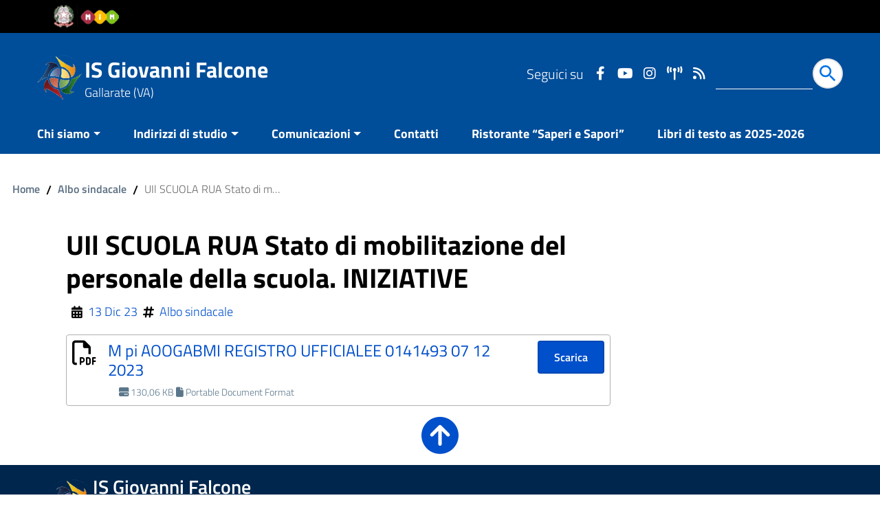

--- FILE ---
content_type: text/html; charset=UTF-8
request_url: https://www.isfalconegallarate.edu.it/uil-scuola-rua-stato-di-mobilitazione-del-personale-della-scuola-iniziative/
body_size: 16158
content:
<!DOCTYPE html>
<html lang="it" >
<head>
    <meta charset="utf-8">
    <meta http-equiv="x-ua-compatible" content="ie=edge">
    <meta name="viewport" content="width=device-width, initial-scale=1, shrink-to-fit=no" />
    <meta name="description" content="Gallarate (VA)">
    <meta name="referrer" content="same-origin">
	<!-- Start cookieyes banner -->
	<script id="cookieyes"  src="https://cdn-cookieyes.com/client_data/919a6cecbf3cc1a2a37dfabc/script.js"></script>
<!-- End cookieyes banner -->
    <script>
        window.__PUBLIC_PATH__ = "https://www.isfalconegallarate.edu.it/wp-content/themes/wp-scuola/static/fonts";
        theme_directory = "https://www.isfalconegallarate.edu.it/wp-content/themes/wp-scuola";
    </script>
        <link rel="stylesheet" href="https://www.isfalconegallarate.edu.it/wp-content/themes/wp-scuola/style.css">
    <link rel="icon" type="image/png" href="https://www.isfalconegallarate.edu.it/wp-content/uploads/2021/01/cropped-logofalcone-1.png">  
    <title>UIl SCUOLA RUA Stato di mobilitazione del personale della scuola. INIZIATIVE &#8211; IS Giovanni Falcone</title>
<meta name='robots' content='max-image-preview:large' />
<link rel="alternate" type="application/rss+xml" title="IS Giovanni Falcone &raquo; Feed" href="https://www.isfalconegallarate.edu.it/feed/" />
<link rel="alternate" type="application/rss+xml" title="IS Giovanni Falcone &raquo; Feed dei commenti" href="https://www.isfalconegallarate.edu.it/comments/feed/" />
<link rel="alternate" type="application/rss+xml" title="IS Giovanni Falcone &raquo; UIl SCUOLA RUA Stato di mobilitazione del personale della scuola. INIZIATIVE Feed dei commenti" href="https://www.isfalconegallarate.edu.it/uil-scuola-rua-stato-di-mobilitazione-del-personale-della-scuola-iniziative/feed/" />
<link rel="alternate" title="oEmbed (JSON)" type="application/json+oembed" href="https://www.isfalconegallarate.edu.it/wp-json/oembed/1.0/embed?url=https%3A%2F%2Fwww.isfalconegallarate.edu.it%2Fuil-scuola-rua-stato-di-mobilitazione-del-personale-della-scuola-iniziative%2F" />
<link rel="alternate" title="oEmbed (XML)" type="text/xml+oembed" href="https://www.isfalconegallarate.edu.it/wp-json/oembed/1.0/embed?url=https%3A%2F%2Fwww.isfalconegallarate.edu.it%2Fuil-scuola-rua-stato-di-mobilitazione-del-personale-della-scuola-iniziative%2F&#038;format=xml" />
<style id='wp-img-auto-sizes-contain-inline-css' type='text/css'>
img:is([sizes=auto i],[sizes^="auto," i]){contain-intrinsic-size:3000px 1500px}
/*# sourceURL=wp-img-auto-sizes-contain-inline-css */
</style>
<style id='wp-emoji-styles-inline-css' type='text/css'>

	img.wp-smiley, img.emoji {
		display: inline !important;
		border: none !important;
		box-shadow: none !important;
		height: 1em !important;
		width: 1em !important;
		margin: 0 0.07em !important;
		vertical-align: -0.1em !important;
		background: none !important;
		padding: 0 !important;
	}
/*# sourceURL=wp-emoji-styles-inline-css */
</style>
<style id='wp-block-library-inline-css' type='text/css'>
:root{--wp-block-synced-color:#7a00df;--wp-block-synced-color--rgb:122,0,223;--wp-bound-block-color:var(--wp-block-synced-color);--wp-editor-canvas-background:#ddd;--wp-admin-theme-color:#007cba;--wp-admin-theme-color--rgb:0,124,186;--wp-admin-theme-color-darker-10:#006ba1;--wp-admin-theme-color-darker-10--rgb:0,107,160.5;--wp-admin-theme-color-darker-20:#005a87;--wp-admin-theme-color-darker-20--rgb:0,90,135;--wp-admin-border-width-focus:2px}@media (min-resolution:192dpi){:root{--wp-admin-border-width-focus:1.5px}}.wp-element-button{cursor:pointer}:root .has-very-light-gray-background-color{background-color:#eee}:root .has-very-dark-gray-background-color{background-color:#313131}:root .has-very-light-gray-color{color:#eee}:root .has-very-dark-gray-color{color:#313131}:root .has-vivid-green-cyan-to-vivid-cyan-blue-gradient-background{background:linear-gradient(135deg,#00d084,#0693e3)}:root .has-purple-crush-gradient-background{background:linear-gradient(135deg,#34e2e4,#4721fb 50%,#ab1dfe)}:root .has-hazy-dawn-gradient-background{background:linear-gradient(135deg,#faaca8,#dad0ec)}:root .has-subdued-olive-gradient-background{background:linear-gradient(135deg,#fafae1,#67a671)}:root .has-atomic-cream-gradient-background{background:linear-gradient(135deg,#fdd79a,#004a59)}:root .has-nightshade-gradient-background{background:linear-gradient(135deg,#330968,#31cdcf)}:root .has-midnight-gradient-background{background:linear-gradient(135deg,#020381,#2874fc)}:root{--wp--preset--font-size--normal:16px;--wp--preset--font-size--huge:42px}.has-regular-font-size{font-size:1em}.has-larger-font-size{font-size:2.625em}.has-normal-font-size{font-size:var(--wp--preset--font-size--normal)}.has-huge-font-size{font-size:var(--wp--preset--font-size--huge)}.has-text-align-center{text-align:center}.has-text-align-left{text-align:left}.has-text-align-right{text-align:right}.has-fit-text{white-space:nowrap!important}#end-resizable-editor-section{display:none}.aligncenter{clear:both}.items-justified-left{justify-content:flex-start}.items-justified-center{justify-content:center}.items-justified-right{justify-content:flex-end}.items-justified-space-between{justify-content:space-between}.screen-reader-text{border:0;clip-path:inset(50%);height:1px;margin:-1px;overflow:hidden;padding:0;position:absolute;width:1px;word-wrap:normal!important}.screen-reader-text:focus{background-color:#ddd;clip-path:none;color:#444;display:block;font-size:1em;height:auto;left:5px;line-height:normal;padding:15px 23px 14px;text-decoration:none;top:5px;width:auto;z-index:100000}html :where(.has-border-color){border-style:solid}html :where([style*=border-top-color]){border-top-style:solid}html :where([style*=border-right-color]){border-right-style:solid}html :where([style*=border-bottom-color]){border-bottom-style:solid}html :where([style*=border-left-color]){border-left-style:solid}html :where([style*=border-width]){border-style:solid}html :where([style*=border-top-width]){border-top-style:solid}html :where([style*=border-right-width]){border-right-style:solid}html :where([style*=border-bottom-width]){border-bottom-style:solid}html :where([style*=border-left-width]){border-left-style:solid}html :where(img[class*=wp-image-]){height:auto;max-width:100%}:where(figure){margin:0 0 1em}html :where(.is-position-sticky){--wp-admin--admin-bar--position-offset:var(--wp-admin--admin-bar--height,0px)}@media screen and (max-width:600px){html :where(.is-position-sticky){--wp-admin--admin-bar--position-offset:0px}}

/*# sourceURL=wp-block-library-inline-css */
</style><style id='wp-block-file-inline-css' type='text/css'>
.wp-block-file{box-sizing:border-box}.wp-block-file:not(.wp-element-button){font-size:.8em}.wp-block-file.aligncenter{text-align:center}.wp-block-file.alignright{text-align:right}.wp-block-file *+.wp-block-file__button{margin-left:.75em}:where(.wp-block-file){margin-bottom:1.5em}.wp-block-file__embed{margin-bottom:1em}:where(.wp-block-file__button){border-radius:2em;display:inline-block;padding:.5em 1em}:where(.wp-block-file__button):where(a):active,:where(.wp-block-file__button):where(a):focus,:where(.wp-block-file__button):where(a):hover,:where(.wp-block-file__button):where(a):visited{box-shadow:none;color:#fff;opacity:.85;text-decoration:none}
/*# sourceURL=https://www.isfalconegallarate.edu.it/wp-includes/blocks/file/style.min.css */
</style>
<style id='global-styles-inline-css' type='text/css'>
:root{--wp--preset--aspect-ratio--square: 1;--wp--preset--aspect-ratio--4-3: 4/3;--wp--preset--aspect-ratio--3-4: 3/4;--wp--preset--aspect-ratio--3-2: 3/2;--wp--preset--aspect-ratio--2-3: 2/3;--wp--preset--aspect-ratio--16-9: 16/9;--wp--preset--aspect-ratio--9-16: 9/16;--wp--preset--color--black: #000000;--wp--preset--color--cyan-bluish-gray: #abb8c3;--wp--preset--color--white: #ffffff;--wp--preset--color--pale-pink: #f78da7;--wp--preset--color--vivid-red: #cf2e2e;--wp--preset--color--luminous-vivid-orange: #ff6900;--wp--preset--color--luminous-vivid-amber: #fcb900;--wp--preset--color--light-green-cyan: #7bdcb5;--wp--preset--color--vivid-green-cyan: #00d084;--wp--preset--color--pale-cyan-blue: #8ed1fc;--wp--preset--color--vivid-cyan-blue: #0693e3;--wp--preset--color--vivid-purple: #9b51e0;--wp--preset--color--blu: #004d99;--wp--preset--color--grigioscuro: #3d4955;--wp--preset--color--bluscuro: #17324d;--wp--preset--color--azzurro: #0073e6;--wp--preset--color--grigio: #5c6f82;--wp--preset--color--grigiochiaro: #94a1ae;--wp--preset--color--verde: #00cc85;--wp--preset--color--rosso: #f73e5a;--wp--preset--color--arancione: #ff9900;--wp--preset--color--argento: #eef0f6;--wp--preset--color--bianco: #ffffff;--wp--preset--gradient--vivid-cyan-blue-to-vivid-purple: linear-gradient(135deg,rgb(6,147,227) 0%,rgb(155,81,224) 100%);--wp--preset--gradient--light-green-cyan-to-vivid-green-cyan: linear-gradient(135deg,rgb(122,220,180) 0%,rgb(0,208,130) 100%);--wp--preset--gradient--luminous-vivid-amber-to-luminous-vivid-orange: linear-gradient(135deg,rgb(252,185,0) 0%,rgb(255,105,0) 100%);--wp--preset--gradient--luminous-vivid-orange-to-vivid-red: linear-gradient(135deg,rgb(255,105,0) 0%,rgb(207,46,46) 100%);--wp--preset--gradient--very-light-gray-to-cyan-bluish-gray: linear-gradient(135deg,rgb(238,238,238) 0%,rgb(169,184,195) 100%);--wp--preset--gradient--cool-to-warm-spectrum: linear-gradient(135deg,rgb(74,234,220) 0%,rgb(151,120,209) 20%,rgb(207,42,186) 40%,rgb(238,44,130) 60%,rgb(251,105,98) 80%,rgb(254,248,76) 100%);--wp--preset--gradient--blush-light-purple: linear-gradient(135deg,rgb(255,206,236) 0%,rgb(152,150,240) 100%);--wp--preset--gradient--blush-bordeaux: linear-gradient(135deg,rgb(254,205,165) 0%,rgb(254,45,45) 50%,rgb(107,0,62) 100%);--wp--preset--gradient--luminous-dusk: linear-gradient(135deg,rgb(255,203,112) 0%,rgb(199,81,192) 50%,rgb(65,88,208) 100%);--wp--preset--gradient--pale-ocean: linear-gradient(135deg,rgb(255,245,203) 0%,rgb(182,227,212) 50%,rgb(51,167,181) 100%);--wp--preset--gradient--electric-grass: linear-gradient(135deg,rgb(202,248,128) 0%,rgb(113,206,126) 100%);--wp--preset--gradient--midnight: linear-gradient(135deg,rgb(2,3,129) 0%,rgb(40,116,252) 100%);--wp--preset--font-size--small: 14px;--wp--preset--font-size--medium: 22px;--wp--preset--font-size--large: 36px;--wp--preset--font-size--x-large: 42px;--wp--preset--font-size--normal: 18px;--wp--preset--font-size--big: 32px;--wp--preset--spacing--20: 0.44rem;--wp--preset--spacing--30: 0.67rem;--wp--preset--spacing--40: 1rem;--wp--preset--spacing--50: 1.5rem;--wp--preset--spacing--60: 2.25rem;--wp--preset--spacing--70: 3.38rem;--wp--preset--spacing--80: 5.06rem;--wp--preset--shadow--natural: 6px 6px 9px rgba(0, 0, 0, 0.2);--wp--preset--shadow--deep: 12px 12px 50px rgba(0, 0, 0, 0.4);--wp--preset--shadow--sharp: 6px 6px 0px rgba(0, 0, 0, 0.2);--wp--preset--shadow--outlined: 6px 6px 0px -3px rgb(255, 255, 255), 6px 6px rgb(0, 0, 0);--wp--preset--shadow--crisp: 6px 6px 0px rgb(0, 0, 0);}:where(.is-layout-flex){gap: 0.5em;}:where(.is-layout-grid){gap: 0.5em;}body .is-layout-flex{display: flex;}.is-layout-flex{flex-wrap: wrap;align-items: center;}.is-layout-flex > :is(*, div){margin: 0;}body .is-layout-grid{display: grid;}.is-layout-grid > :is(*, div){margin: 0;}:where(.wp-block-columns.is-layout-flex){gap: 2em;}:where(.wp-block-columns.is-layout-grid){gap: 2em;}:where(.wp-block-post-template.is-layout-flex){gap: 1.25em;}:where(.wp-block-post-template.is-layout-grid){gap: 1.25em;}.has-black-color{color: var(--wp--preset--color--black) !important;}.has-cyan-bluish-gray-color{color: var(--wp--preset--color--cyan-bluish-gray) !important;}.has-white-color{color: var(--wp--preset--color--white) !important;}.has-pale-pink-color{color: var(--wp--preset--color--pale-pink) !important;}.has-vivid-red-color{color: var(--wp--preset--color--vivid-red) !important;}.has-luminous-vivid-orange-color{color: var(--wp--preset--color--luminous-vivid-orange) !important;}.has-luminous-vivid-amber-color{color: var(--wp--preset--color--luminous-vivid-amber) !important;}.has-light-green-cyan-color{color: var(--wp--preset--color--light-green-cyan) !important;}.has-vivid-green-cyan-color{color: var(--wp--preset--color--vivid-green-cyan) !important;}.has-pale-cyan-blue-color{color: var(--wp--preset--color--pale-cyan-blue) !important;}.has-vivid-cyan-blue-color{color: var(--wp--preset--color--vivid-cyan-blue) !important;}.has-vivid-purple-color{color: var(--wp--preset--color--vivid-purple) !important;}.has-black-background-color{background-color: var(--wp--preset--color--black) !important;}.has-cyan-bluish-gray-background-color{background-color: var(--wp--preset--color--cyan-bluish-gray) !important;}.has-white-background-color{background-color: var(--wp--preset--color--white) !important;}.has-pale-pink-background-color{background-color: var(--wp--preset--color--pale-pink) !important;}.has-vivid-red-background-color{background-color: var(--wp--preset--color--vivid-red) !important;}.has-luminous-vivid-orange-background-color{background-color: var(--wp--preset--color--luminous-vivid-orange) !important;}.has-luminous-vivid-amber-background-color{background-color: var(--wp--preset--color--luminous-vivid-amber) !important;}.has-light-green-cyan-background-color{background-color: var(--wp--preset--color--light-green-cyan) !important;}.has-vivid-green-cyan-background-color{background-color: var(--wp--preset--color--vivid-green-cyan) !important;}.has-pale-cyan-blue-background-color{background-color: var(--wp--preset--color--pale-cyan-blue) !important;}.has-vivid-cyan-blue-background-color{background-color: var(--wp--preset--color--vivid-cyan-blue) !important;}.has-vivid-purple-background-color{background-color: var(--wp--preset--color--vivid-purple) !important;}.has-black-border-color{border-color: var(--wp--preset--color--black) !important;}.has-cyan-bluish-gray-border-color{border-color: var(--wp--preset--color--cyan-bluish-gray) !important;}.has-white-border-color{border-color: var(--wp--preset--color--white) !important;}.has-pale-pink-border-color{border-color: var(--wp--preset--color--pale-pink) !important;}.has-vivid-red-border-color{border-color: var(--wp--preset--color--vivid-red) !important;}.has-luminous-vivid-orange-border-color{border-color: var(--wp--preset--color--luminous-vivid-orange) !important;}.has-luminous-vivid-amber-border-color{border-color: var(--wp--preset--color--luminous-vivid-amber) !important;}.has-light-green-cyan-border-color{border-color: var(--wp--preset--color--light-green-cyan) !important;}.has-vivid-green-cyan-border-color{border-color: var(--wp--preset--color--vivid-green-cyan) !important;}.has-pale-cyan-blue-border-color{border-color: var(--wp--preset--color--pale-cyan-blue) !important;}.has-vivid-cyan-blue-border-color{border-color: var(--wp--preset--color--vivid-cyan-blue) !important;}.has-vivid-purple-border-color{border-color: var(--wp--preset--color--vivid-purple) !important;}.has-vivid-cyan-blue-to-vivid-purple-gradient-background{background: var(--wp--preset--gradient--vivid-cyan-blue-to-vivid-purple) !important;}.has-light-green-cyan-to-vivid-green-cyan-gradient-background{background: var(--wp--preset--gradient--light-green-cyan-to-vivid-green-cyan) !important;}.has-luminous-vivid-amber-to-luminous-vivid-orange-gradient-background{background: var(--wp--preset--gradient--luminous-vivid-amber-to-luminous-vivid-orange) !important;}.has-luminous-vivid-orange-to-vivid-red-gradient-background{background: var(--wp--preset--gradient--luminous-vivid-orange-to-vivid-red) !important;}.has-very-light-gray-to-cyan-bluish-gray-gradient-background{background: var(--wp--preset--gradient--very-light-gray-to-cyan-bluish-gray) !important;}.has-cool-to-warm-spectrum-gradient-background{background: var(--wp--preset--gradient--cool-to-warm-spectrum) !important;}.has-blush-light-purple-gradient-background{background: var(--wp--preset--gradient--blush-light-purple) !important;}.has-blush-bordeaux-gradient-background{background: var(--wp--preset--gradient--blush-bordeaux) !important;}.has-luminous-dusk-gradient-background{background: var(--wp--preset--gradient--luminous-dusk) !important;}.has-pale-ocean-gradient-background{background: var(--wp--preset--gradient--pale-ocean) !important;}.has-electric-grass-gradient-background{background: var(--wp--preset--gradient--electric-grass) !important;}.has-midnight-gradient-background{background: var(--wp--preset--gradient--midnight) !important;}.has-small-font-size{font-size: var(--wp--preset--font-size--small) !important;}.has-medium-font-size{font-size: var(--wp--preset--font-size--medium) !important;}.has-large-font-size{font-size: var(--wp--preset--font-size--large) !important;}.has-x-large-font-size{font-size: var(--wp--preset--font-size--x-large) !important;}
/*# sourceURL=global-styles-inline-css */
</style>

<style id='classic-theme-styles-inline-css' type='text/css'>
/*! This file is auto-generated */
.wp-block-button__link{color:#fff;background-color:#32373c;border-radius:9999px;box-shadow:none;text-decoration:none;padding:calc(.667em + 2px) calc(1.333em + 2px);font-size:1.125em}.wp-block-file__button{background:#32373c;color:#fff;text-decoration:none}
/*# sourceURL=/wp-includes/css/classic-themes.min.css */
</style>
<link rel='stylesheet' id='wp-components-css' href='https://www.isfalconegallarate.edu.it/wp-includes/css/dist/components/style.min.css?ver=6.9' type='text/css' media='all' />
<link rel='stylesheet' id='godaddy-styles-css' href='https://www.isfalconegallarate.edu.it/wp-content/plugins/coblocks/includes/Dependencies/GoDaddy/Styles/build/latest.css?ver=2.0.2' type='text/css' media='all' />
<link rel='stylesheet' id='wpscuola_bootstrap-italia.min_css-css' href='https://www.isfalconegallarate.edu.it/wp-content/themes/wp-scuola/static/css/bootstrap-italia.min.css?ver=6.9' type='text/css' media='all' />
<link rel='stylesheet' id='wpscuola_owl.carousel.min_css-css' href='https://www.isfalconegallarate.edu.it/wp-content/themes/wp-scuola/static/css/owl.carousel.min.css?ver=6.9' type='text/css' media='all' />
<link rel='stylesheet' id='wpscuola_owl.theme.default.min_css-css' href='https://www.isfalconegallarate.edu.it/wp-content/themes/wp-scuola/static/css/owl.theme.default.min.css?ver=6.9' type='text/css' media='all' />
<link rel='stylesheet' id='wpscuola_jquery-ui_css-css' href='https://www.isfalconegallarate.edu.it/wp-content/themes/wp-scuola/static/css/jquery-ui.css?ver=6.9' type='text/css' media='all' />
<link rel='stylesheet' id='wpscuola_tema_css-css' href='https://www.isfalconegallarate.edu.it/wp-content/themes/wp-scuola/static/css/tema.css?ver=6.9' type='text/css' media='all' />
<link rel='stylesheet' id='wpscuola_magnific-popup_css-css' href='https://www.isfalconegallarate.edu.it/wp-content/themes/wp-scuola/inc/magnific-popup/magnific-popup.css?ver=6.9' type='text/css' media='all' />
<link rel='stylesheet' id='scuola_fonts_Awesome-css' href='https://www.isfalconegallarate.edu.it/wp-content/themes/wp-scuola/static/css/all.css?ver=6.9' type='text/css' media='all' />
<script type="text/javascript" src="https://www.isfalconegallarate.edu.it/wp-includes/js/jquery/jquery.min.js?ver=3.7.1" id="jquery-core-js"></script>
<script type="text/javascript" src="https://www.isfalconegallarate.edu.it/wp-includes/js/jquery/jquery-migrate.min.js?ver=3.4.1" id="jquery-migrate-js"></script>
<link rel="https://api.w.org/" href="https://www.isfalconegallarate.edu.it/wp-json/" /><link rel="alternate" title="JSON" type="application/json" href="https://www.isfalconegallarate.edu.it/wp-json/wp/v2/posts/20903" /><link rel="EditURI" type="application/rsd+xml" title="RSD" href="https://www.isfalconegallarate.edu.it/xmlrpc.php?rsd" />
<meta name="generator" content="WordPress 6.9" />
<link rel="canonical" href="https://www.isfalconegallarate.edu.it/uil-scuola-rua-stato-di-mobilitazione-del-personale-della-scuola-iniziative/" />
<link rel='shortlink' href='https://www.isfalconegallarate.edu.it/?p=20903' />
<meta property="og:locale" content="it_IT" /><meta property="og:type" content="article" /><meta property="og:title" content="UIl SCUOLA RUA Stato di mobilitazione del personale della scuola. INIZIATIVE | IS Giovanni Falcone" /><meta property="og:description" content="M pi AOOGABMI REGISTRO UFFICIALEE 0141493 07 12 2023Download" /><meta property="og:url" content="https://www.isfalconegallarate.edu.it/uil-scuola-rua-stato-di-mobilitazione-del-personale-della-scuola-iniziative/" /><meta property="og:site_name" content="IS Giovanni Falcone" /><meta name="twitter:card" content="summary_large_image" /><!-- Custom <head> content -->
  <style type="text/css">
  #mainheader.ridotto {top: 0!important;}    body,.bootstrap-select-wrapper button, .coloreTesto {color: #000000!important;}
    .navbar .navbar-collapsable .navbar-nav li a.nav-link,#mainheader, .my-bg-primary, .it-header-navbar-wrapper, .it-header-wrapper, .collapse-header { background-color: #004d99!important;}
    body, .affix-top,. {background-color:#ffffff;}
    #mainheader .cerca input{
		color: #fff;
    	border-bottom: 1px solid #ffffff;
	}
	table th, .thead-dark th {
		color: #ffffff;
	    background-color: #004fcb;
	}
 	#mainheader, #mainheader.soclial, .navbar .navbar-collapsable .navbar-nav li a.nav-link {color: #fff!important }
    .mysearchform input[type="text"], .it-header-wrapper .mysearchform input[type="text"]{box-shadow: 0 1px 0px #fff!important;} 
  
   #menu-principale a.dropdown-toggle, #mainheader .social a,#mainheader .social a:hover, #mainheader .amministrazione .logotxt h1 a, #mainheader .amministrazione .logotxt h1 a:hover,#mainheader #sub_nav {color: #ffffff!important }
   .wp-block-file .wp-block-file__button{background-color: #004fcb!important }
   
    .it-footer-main{color: #ffffff;}
    a, a:hover, a.read-more,.ui-widget-content a{ color: #004fcb; }
	#collapseDivFAQ button.faq[aria-expanded="true"]{color: #fff!important;}
    #collapseDivFAQ button.faq  {color: #004fcb!important;}
    button, input[type="submit"], .btn-primary, .btn-primary:hover, .btn-primary:not(:disabled):not(.disabled):active,.badge-primary, #ListaServizi a:hover, #ListaServizi a:visited,  #ListaServizi a:active, #collapseDivFAQ button.faq  { color: #fff!Important;background-color: #004fcb; box-shadow: inset 0 0 0 2px rgba(0, 0, 0, 0.1); }
    .bottone, a.bottone :hover, a.bottone :active  { color: #fff!Important;background-color: #004fcb!Important;}
    a.badge-primary:active,a.badge-primary:hover{color: #004fcb;background-color: #fff; box-shadow: inset 0 0 0 2px rgba(0, 0, 0, 0.1);}
    .btn-outline-primary { color: #004fcb!Important; box-shadow: inset 0 0 0 1px #004fcb; }
    .btn-outline-primary:hover, .btn-outline-primary:not(:disabled):not(.disabled):active { color: #004fcb!Important; box-shadow: inset 0 0 0 2px #004fcb; }
    #footer, .it-footer-main { background-color: #00264d; }
    #footer a { color: #ffffff!important; }
    #footer {color: #ffffff!important; 
}
	@media (min-width:1200px) {
	     .it-list-wrapper .it-list a:hover {color: #004fcb;}
	}   
   	
 </style>
<!-- Fine Custom <head> content -->
  <!-- Matomo -->
<script>
  var _paq = window._paq = window._paq || [];
  /* tracker methods like "setCustomDimension" should be called before "trackPageView" */
  _paq.push(['trackPageView']);
  _paq.push(['enableLinkTracking']);
  (function() {
    var u="https://statistiche.isfalconegallarate.edu.it/";
    _paq.push(['setTrackerUrl', u+'piwik.php']);
    _paq.push(['setSiteId', '2']);
    var d=document, g=d.createElement('script'), s=d.getElementsByTagName('script')[0];
    g.async=true; g.src=u+'piwik.js'; s.parentNode.insertBefore(g,s);
  })();
</script>
<!-- End Matomo Code -->
<style type="text/css">.blue-message {
background: none repeat scroll 0 0 #3399ff;
color: #ffffff;
text-shadow: none;
font-size: 1em;
line-height: 1.8em;
padding: .8em;
}.green-message {
background: none repeat scroll 0 0 #8cc14c;
color: #ffffff;
text-shadow: none;
font-size: 1em;
line-height: 1.8em;
padding: .8em;
}.orange-message {
background: none repeat scroll 0 0 #faa732;
color: #ffffff;
text-shadow: none;
font-size: 1em;
line-height: 1.8em;
padding: .8em;
}.red-message {
background: none repeat scroll 0 0 #da4d31;
color: #ffffff;
text-shadow: none;
font-size: 1em;
line-height: 1.8em;
padding: .8em;
}.grey-message {
background: none repeat scroll 0 0 #53555c;
color: #ffffff;
text-shadow: none;
font-size: 1em;
line-height: 1.8em;
padding: .8em;
}.left-block {
background: none repeat scroll 0 0px, radial-gradient(ellipse at center center, #ffffff 0%, #f2f2f2 100%) repeat scroll 0 0 rgba(0, 0, 0, 0);
color: #8b8e97;
padding: .8em;
margin: .8em;
float: left;
}.right-block {
background: none repeat scroll 0 0px, radial-gradient(ellipse at center center, #ffffff 0%, #f2f2f2 100%) repeat scroll 0 0 rgba(0, 0, 0, 0);
color: #8b8e97;
padding: .8em;
margin: .8em;
float: right;
}.blockquotes {
background: none;
border-left: 5px solid #f1f1f1;
color: #8B8E97;
font-size: 14px;
font-style: italic;
line-height: 1.8em;
padding-left: 1em;
padding: .8em;
width: 60%;
float: left;
}</style><link rel="icon" href="https://www.isfalconegallarate.edu.it/wp-content/uploads/2021/01/cropped-logofalcone-2-32x32.png" sizes="32x32" />
<link rel="icon" href="https://www.isfalconegallarate.edu.it/wp-content/uploads/2021/01/cropped-logofalcone-2-192x192.png" sizes="192x192" />
<link rel="apple-touch-icon" href="https://www.isfalconegallarate.edu.it/wp-content/uploads/2021/01/cropped-logofalcone-2-180x180.png" />
<meta name="msapplication-TileImage" content="https://www.isfalconegallarate.edu.it/wp-content/uploads/2021/01/cropped-logofalcone-2-270x270.png" />
		<style type="text/css" id="wp-custom-css">
			@media (min-width: 992px){
	.it-hero-wrapper .it-hero-text-wrapper {
		padding: 300px 10% 168px 26px!important;
	}
}
.it-hero-wrapper .it-hero-text-wrapper h1, .it-hero-wrapper .it-hero-text-wrapper p, .it-hero-wrapper .it-hero-text-wrapper span{
	color:#000!important;
}
@media (max-width: 768px) {
   .w-50{
		 width: 100%!important;
	}
}

.big-data-rounded .big-data-rounded-content {
    position: absolute;
    z-index: 1;
    top: 0;
    left: 0;
    width: 100%;
    height: 100%;
    display: flex;
    flex-direction: column;
    align-items: center;
    justify-content: center;
}
.wp-block-embed iframe {
    position: inherit!important;
}
.wp-block-embed {
    max-width: 900px!important;
}
.dropdown-menu{
	font-size: 0.8em!important;
}
.row{
	margin-right: 0!important;
    margin-left: 0!important;
}
#CookiebotWidget .CookiebotWidget-consent-details button,#CookiebotWidget #CookiebotWidget-buttons #CookiebotWidget-btn-withdraw{
	color: #1032CF!important;
}
.cky-category-direct .cky-btn-custom-accept, .cky-button-wrapper .cky-btn{
    color: #141414!Important;
}
.cky-button-wrapper .cky-btn-accept, .cky-button-wrapper .cky-btn-settings{
	color: #fff!important;
}
.a-bianco-color a{
    color: #ffffff;
}
.img100 img{
	width:100%;
}
.icona{
	fill: #0073e6;
}


.ribbon {
     width: 300px;
     position: absolute;
     left: 50%;
     margin-left: -150px;
     text-align: center;
     font-size: 20px !important;
     background: #3200D6;
     background: linear-gradient(to bottom, #3200D6, #373BAB);
     box-shadow: rgba(0,0,0,0.3) 0 1px 1px;
     font-family: 'Helvetica Neue',Helvetica, sans-serif;
}

.ribbon p {
     font-size: 25px !important;
     color: #FFFFFF;
     text-shadow: #1347D6 0 1px 0;
     margin:0px;
     padding: 15px 10px;
}

.ribbon:before, .ribbon:after {
     content: '';
     position: absolute;
     display: block;
     bottom: -1em;
     border: 1.5em solid #3200D6;
     z-index: -1;
}

.ribbon:before {
     left: -2em;
     border-right-width: 1.5em;
     border-left-color: transparent;
     box-shadow: rgba(0,0,0,0.4) 1px 1px 1px;
}

.ribbon:after {
     right: -2em;
     border-left-width: 1.5em;
     border-right-color: transparent;
     box-shadow: rgba(0,0,0,0.4) -1px 1px 1px;
}

.ribbon .ribbon-content:before, .ribbon .ribbon-content:after {
     border-color: #373BAB transparent transparent transparent;
     position: absolute;
     display: block;
     border-style: solid;
     bottom: -1em;
     content: '';
}

.ribbon .ribbon-content:before {
     left: 0;
     border-width: 1em 0 0 1em;
}

.ribbon .ribbon-content:after {
     right: 0;
     border-width: 1em 1em 0 0;
}

.ribbon-stitches-top {
     margin-top:2px;
     border-top: 1px dashed rgba(0, 0, 0, 0.2);
     box-shadow: 0px 0px 2px rgba(255, 255, 255, 0.5);
}

.ribbon-stitches-bottom {
     margin-bottom:2px;
     border-top: 1px dashed rgba(0, 0, 0, 0.2);
     box-shadow: 0px 0px 2px rgba(255, 255, 255, 0.3);
}		</style>
		 </head>

<body class="t-Pac" id="main">
    
    
<div class="body_wrapper push_container clearfix" id="page_top">
	<div class="skiplinks">
		<a accesskey="2" class="sr-only sr-only-focusable" href="#main">Vai al contenuto</a>
  		<a accesskey="3" class="sr-only sr-only-focusable" href="#sub_nav">Vail al menu di navigazione</a>
  		<a accesskey="4" class="sr-only sr-only-focusable" href="#footer">Vai al footer</a>
	</div>
         
    <header id="mainheader">
		<!-- Fascia piccola Amministrazione Afferente -->
		<section class="preheader">
          <div class="it-header-slim-wrapper" id="header-superiore">
             <div class="container">
               <div class="row">
                 <div class="col">
                   <div class="it-header-slim-wrapper-content">
                     <a class="d-lg-block navbar-brand" href="https://www.miur.gov.it/web/guest/" title="Sito Ministero dell'Istruzione e del Merito" target="_blank"> 
                        <img class="header-slim-img" alt="Logo Ministero dell'Istruzione e del Merito" src="https://www.isfalconegallarate.edu.it/wp-content/uploads/2023/05/Logo_mim_colori.png">
                     </a>
                	</div>
                </div>
                <div class="col">
                                 </div>
               </div>
             </div>
          </div>
		</section>
		<!-- Fine Fascia piccola Amministrazione Afferente -->

		<!-- Button Menu -->
		<button class="navbar-toggle menu-btn pull-left menu-left push-body jPushMenuBtn" title="navigazione mobile">
		    <span class="sr-only">Attiva disattiva la navigazione</span>
		    <span class="icon-bar icon-bar1"></span>
		    <span class="icon-bar icon-bar2"></span>
		    <span class="icon-bar icon-bar3"></span>
		</button>
		<!-- Fine Button Menu -->

		<!-- Inizio Menu Mobile -->
		<nav class="cbp-spmenu cbp-spmenu-vertical cbp-spmenu-left" id="menup">
		    <div class="cbp-menu-wrapper clearfix">
		        <div class="logo-burger">
		            <div class="logotxt-burger">
		                <a href="https://www.isfalconegallarate.edu.it/" title="IS Giovanni Falcone">IS Giovanni Falcone</a>
		            </div>
		        </div>

		        <p style="h2" class="sr-only">Menu principale</p>

		            <div class="menu-menuprincipale-container"><ul id="site-navigation" class="nav navmenu"><li id="menu-item-37" class="heading_white voce menu-item menu-item-type-custom menu-item-object-custom menu-item-has-children menu-item-37"><a href="#">Chi siamo</a>
<ul class="sub-menu">
	<li id="menu-item-42" class="heading menu-item menu-item-type-custom menu-item-object-custom menu-item-has-children menu-item-42"><a href="#">Organizzazione</a>
	<ul class="sub-menu">
		<li id="menu-item-168" class="menu-item menu-item-type-post_type menu-item-object-page menu-item-168"><a href="https://www.isfalconegallarate.edu.it/listituto/">Storia dell’Istituto</a></li>
		<li id="menu-item-51" class="menu-item menu-item-type-post_type menu-item-object-page menu-item-51"><a href="https://www.isfalconegallarate.edu.it/il-dirigente/">La dirigente – Prof.ssa Katia Fiocchetta</a></li>
		<li id="menu-item-50" class="menu-item menu-item-type-post_type menu-item-object-page menu-item-50"><a href="https://www.isfalconegallarate.edu.it/organigramma/">Organigramma</a></li>
		<li id="menu-item-49" class="menu-item menu-item-type-post_type menu-item-object-page menu-item-49"><a href="https://www.isfalconegallarate.edu.it/funzionigramma/">Funzionigramma</a></li>
		<li id="menu-item-48" class="menu-item menu-item-type-post_type menu-item-object-page menu-item-48"><a href="https://www.isfalconegallarate.edu.it/regolamenti/">Regolamenti</a></li>
		<li id="menu-item-166" class="menu-item menu-item-type-post_type menu-item-object-page menu-item-166"><a href="https://www.isfalconegallarate.edu.it/il-rav/">Il RAV</a></li>
		<li id="menu-item-342" class="menu-item menu-item-type-post_type menu-item-object-page menu-item-342"><a href="https://www.isfalconegallarate.edu.it/sicurezza/">Sicurezza</a></li>
	</ul>
</li>
	<li id="menu-item-994" class="menu-item menu-item-type-custom menu-item-object-custom menu-item-has-children menu-item-994"><a href="#">Funzionamento</a>
	<ul class="sub-menu">
		<li id="menu-item-1046" class="menu-item menu-item-type-custom menu-item-object-custom menu-item-1046"><a target="_blank" href="https://trasparenza-pa.net/?codcli=SG26478&#038;node=10&#038;opc=288831">Indirizzi mail e recapiti telefonici</a></li>
		<li id="menu-item-995" class="menu-item menu-item-type-post_type menu-item-object-page menu-item-995"><a href="https://www.isfalconegallarate.edu.it/piano-delle-attivita/">Piano attività Docenti – Coordinatori di classe e di classe di Ed. Civica – Referenti Dipartimenti</a></li>
		<li id="menu-item-1045" class="menu-item menu-item-type-post_type menu-item-object-page menu-item-1045"><a href="https://www.isfalconegallarate.edu.it/orario-scolastico/">Orario scolastico</a></li>
		<li id="menu-item-1049" class="menu-item menu-item-type-post_type menu-item-object-page menu-item-1049"><a href="https://www.isfalconegallarate.edu.it/calendario-scolastico/">Calendario scolastico</a></li>
		<li id="menu-item-1212" class="menu-item menu-item-type-post_type menu-item-object-page menu-item-1212"><a href="https://www.isfalconegallarate.edu.it/modulistica/">Modulistica</a></li>
		<li id="menu-item-1319" class="menu-item menu-item-type-post_type menu-item-object-page menu-item-1319"><a href="https://www.isfalconegallarate.edu.it/iscrizioni-classi-prime-22-23/">Iscrizioni classi prime a.s. 2025/2026</a></li>
		<li id="menu-item-1350" class="menu-item menu-item-type-post_type menu-item-object-page menu-item-has-children menu-item-1350"><a href="https://www.isfalconegallarate.edu.it/pon-fesr/">PON</a>
		<ul class="sub-menu">
			<li id="menu-item-20152" class="menu-item menu-item-type-post_type menu-item-object-page menu-item-20152"><a href="https://www.isfalconegallarate.edu.it/pon-fesr/poc-per-la-scuola-competenze-e-ambienti-per-lapprendimento/">(POC) Per la Scuola, competenze e ambienti per l’apprendimento </a></li>
		</ul>
</li>
	</ul>
</li>
	<li id="menu-item-43" class="heading menu-item menu-item-type-custom menu-item-object-custom menu-item-has-children menu-item-43"><a href="#">Didattica</a>
	<ul class="sub-menu">
		<li id="menu-item-4419" class="menu-item menu-item-type-post_type menu-item-object-page menu-item-4419"><a href="https://www.isfalconegallarate.edu.it/la-scuola-in-numeri/">La scuola in numeri</a></li>
		<li id="menu-item-1213" class="menu-item menu-item-type-post_type menu-item-object-page menu-item-1213"><a href="https://www.isfalconegallarate.edu.it/ptof/">PTOF</a></li>
		<li id="menu-item-180" class="menu-item menu-item-type-post_type menu-item-object-page menu-item-180"><a href="https://www.isfalconegallarate.edu.it/fad/">FAD</a></li>
		<li id="menu-item-1312" class="menu-item menu-item-type-post_type menu-item-object-page menu-item-1312"><a href="https://www.isfalconegallarate.edu.it/esami-di-stato/">Esami di stato</a></li>
		<li id="menu-item-179" class="menu-item menu-item-type-post_type menu-item-object-page menu-item-179"><a href="https://www.isfalconegallarate.edu.it/libri-di-testo-e-sussidi/">Libri di testo e sussidi</a></li>
		<li id="menu-item-1311" class="menu-item menu-item-type-post_type menu-item-object-page menu-item-1311"><a href="https://www.isfalconegallarate.edu.it/materiale-didattico/">Materiale didattico</a></li>
	</ul>
</li>
	<li id="menu-item-257" class="heading menu-item menu-item-type-custom menu-item-object-custom menu-item-has-children menu-item-257"><a href="#">Aree</a>
	<ul class="sub-menu">
		<li id="menu-item-1425" class="menu-item menu-item-type-post_type menu-item-object-page menu-item-1425"><a href="https://www.isfalconegallarate.edu.it/inclusione/">Inclusione</a></li>
		<li id="menu-item-593" class="menu-item menu-item-type-post_type menu-item-object-page menu-item-593"><a href="https://www.isfalconegallarate.edu.it/internazionalizzazione/">Internazionalizzazione</a></li>
		<li id="menu-item-1538" class="menu-item menu-item-type-post_type menu-item-object-page menu-item-1538"><a href="https://www.isfalconegallarate.edu.it/benessere/">Star bene a scuola</a></li>
		<li id="menu-item-326" class="menu-item menu-item-type-post_type menu-item-object-page menu-item-326"><a href="https://www.isfalconegallarate.edu.it/legalita/">Cittadinanza e legalità</a></li>
		<li id="menu-item-1358" class="menu-item menu-item-type-post_type menu-item-object-page menu-item-1358"><a href="https://www.isfalconegallarate.edu.it/educazione-civica/">Educazione Civica</a></li>
		<li id="menu-item-486" class="menu-item menu-item-type-post_type menu-item-object-page menu-item-486"><a href="https://www.isfalconegallarate.edu.it/ufficio-orientamento-in-uscita-placement/">Orientamento in uscita/Placement</a></li>
		<li id="menu-item-8421" class="menu-item menu-item-type-post_type menu-item-object-page menu-item-8421"><a href="https://www.isfalconegallarate.edu.it/orientamento-in-ingresso/">Orientamento in ingresso</a></li>
	</ul>
</li>
	<li id="menu-item-286" class="heading menu-item menu-item-type-custom menu-item-object-custom menu-item-has-children menu-item-286"><a href="#">Attività</a>
	<ul class="sub-menu">
		<li id="menu-item-1355" class="menu-item menu-item-type-post_type menu-item-object-page menu-item-1355"><a href="https://www.isfalconegallarate.edu.it/progetti-di-istituto/">Progetti di istituto</a></li>
		<li id="menu-item-305" class="menu-item menu-item-type-post_type menu-item-object-page menu-item-305"><a href="https://www.isfalconegallarate.edu.it/polo-certificatore-polo-formatore-cssl/">Poli sulla Sicurezza</a></li>
		<li id="menu-item-337" class="menu-item menu-item-type-post_type menu-item-object-page menu-item-337"><a href="https://www.isfalconegallarate.edu.it/ecdl/">ECDL – ICDL</a></li>
		<li id="menu-item-9682" class="menu-item menu-item-type-post_type menu-item-object-page menu-item-9682"><a href="https://www.isfalconegallarate.edu.it/servizi/">Servizi</a></li>
	</ul>
</li>
</ul>
</li>
<li id="menu-item-38" class="heading_white menu-item menu-item-type-custom menu-item-object-custom menu-item-has-children menu-item-38"><a href="#">Indirizzi di studio</a>
<ul class="sub-menu">
	<li id="menu-item-203" class="heading menu-item menu-item-type-custom menu-item-object-custom menu-item-has-children menu-item-203"><a href="#">Settore Tecnologico</a>
	<ul class="sub-menu">
		<li id="menu-item-201" class="menu-item menu-item-type-post_type menu-item-object-page menu-item-201"><a href="https://www.isfalconegallarate.edu.it/settore-tecnologico-grafica-e-comunicazione/">Grafica e Comunicazione</a></li>
	</ul>
</li>
	<li id="menu-item-204" class="heading menu-item menu-item-type-custom menu-item-object-custom menu-item-has-children menu-item-204"><a href="#">Settore Professionale</a>
	<ul class="sub-menu">
		<li id="menu-item-199" class="menu-item menu-item-type-post_type menu-item-object-page menu-item-199"><a href="https://www.isfalconegallarate.edu.it/enogastronomia-e-ospitalita-alberghiera/">Enogastronomia e ospitalità alberghiera</a></li>
		<li id="menu-item-2389" class="menu-item menu-item-type-post_type menu-item-object-page menu-item-2389"><a href="https://www.isfalconegallarate.edu.it/servizi-culturali-e-dello-spettacolo/">Servizi Culturali e dello Spettacolo</a></li>
	</ul>
</li>
	<li id="menu-item-205" class="heading menu-item menu-item-type-custom menu-item-object-custom menu-item-has-children menu-item-205"><a href="#">Istruzione e Formazione Professionale</a>
	<ul class="sub-menu">
		<li id="menu-item-206" class="menu-item menu-item-type-post_type menu-item-object-page menu-item-206"><a href="https://www.isfalconegallarate.edu.it/alberghiero-pasti-e-sala-bar/">Alberghiero: Pasti e Sala Bar</a></li>
		<li id="menu-item-2468" class="menu-item menu-item-type-post_type menu-item-object-page menu-item-2468"><a href="https://www.isfalconegallarate.edu.it/operatore-ipermediale/">Ipermediale</a></li>
	</ul>
</li>
</ul>
</li>
<li id="menu-item-39" class="heading_white menu-item menu-item-type-custom menu-item-object-custom menu-item-has-children menu-item-39"><a href="#">Comunicazioni</a>
<ul class="sub-menu">
	<li id="menu-item-469" class="heading menu-item menu-item-type-custom menu-item-object-custom menu-item-has-children menu-item-469"><a href="#">Articoli</a>
	<ul class="sub-menu">
		<li id="menu-item-479" class="menu-item menu-item-type-taxonomy menu-item-object-category menu-item-479"><a href="https://www.isfalconegallarate.edu.it/category/news/">News</a></li>
		<li id="menu-item-478" class="menu-item menu-item-type-taxonomy menu-item-object-category menu-item-478"><a href="https://www.isfalconegallarate.edu.it/category/circolari/">Circolari</a></li>
		<li id="menu-item-473" class="menu-item menu-item-type-taxonomy menu-item-object-category menu-item-473"><a href="https://www.isfalconegallarate.edu.it/category/in-evidenza/">In evidenza</a></li>
		<li id="menu-item-1582" class="menu-item menu-item-type-post_type menu-item-object-page current_page_parent menu-item-1582"><a href="https://www.isfalconegallarate.edu.it/articoli/"><span class="text-primary"><span class="fas fa-book-reader"></span> Tutti gli Articoli</span></a></li>
		<li id="menu-item-2229" class="menu-item menu-item-type-post_type menu-item-object-page menu-item-2229"><a href="https://www.isfalconegallarate.edu.it/le-parole-del-falcone/"><span class="text-success"><span class="fas fa-tags"></span> Le parole del Falcone</span></a></li>
	</ul>
</li>
	<li id="menu-item-470" class="heading menu-item menu-item-type-custom menu-item-object-custom menu-item-has-children menu-item-470"><a href="#">Utenza</a>
	<ul class="sub-menu">
		<li id="menu-item-476" class="menu-item menu-item-type-taxonomy menu-item-object-category menu-item-476"><a href="https://www.isfalconegallarate.edu.it/category/docenti/">Docenti</a></li>
		<li id="menu-item-475" class="menu-item menu-item-type-taxonomy menu-item-object-category menu-item-475"><a href="https://www.isfalconegallarate.edu.it/category/personale-ata/">Personale ATA</a></li>
		<li id="menu-item-474" class="menu-item menu-item-type-taxonomy menu-item-object-category menu-item-474"><a href="https://www.isfalconegallarate.edu.it/category/studenti/">Studenti</a></li>
		<li id="menu-item-477" class="menu-item menu-item-type-taxonomy menu-item-object-category menu-item-477"><a href="https://www.isfalconegallarate.edu.it/category/famiglie/">Famiglie</a></li>
	</ul>
</li>
	<li id="menu-item-472" class="heading menu-item menu-item-type-custom menu-item-object-custom menu-item-has-children menu-item-472"><a href="#">Didattica</a>
	<ul class="sub-menu">
		<li id="menu-item-1583" class="menu-item menu-item-type-taxonomy menu-item-object-category menu-item-1583"><a href="https://www.isfalconegallarate.edu.it/category/cittadinanza-e-legalita/">Cittadinanza e legalità</a></li>
		<li id="menu-item-1584" class="menu-item menu-item-type-taxonomy menu-item-object-category menu-item-1584"><a href="https://www.isfalconegallarate.edu.it/category/educazione-civica/">Educazione Civica</a></li>
		<li id="menu-item-1585" class="menu-item menu-item-type-taxonomy menu-item-object-category menu-item-1585"><a href="https://www.isfalconegallarate.edu.it/category/internazionalizzazione/">Internazionalizzazione</a></li>
		<li id="menu-item-1586" class="menu-item menu-item-type-taxonomy menu-item-object-category menu-item-1586"><a href="https://www.isfalconegallarate.edu.it/category/orientamento/">Orientamento</a></li>
		<li id="menu-item-505" class="menu-item menu-item-type-taxonomy menu-item-object-category menu-item-505"><a href="https://www.isfalconegallarate.edu.it/category/progetti-didattici/">Progetti didattici</a></li>
		<li id="menu-item-1587" class="menu-item menu-item-type-taxonomy menu-item-object-category menu-item-1587"><a href="https://www.isfalconegallarate.edu.it/category/star-bene-a-scuola/">Star bene a scuola</a></li>
	</ul>
</li>
	<li id="menu-item-3114" class="menu-item menu-item-type-custom menu-item-object-custom menu-item-has-children menu-item-3114"><a href="#">Funzionamento</a>
	<ul class="sub-menu">
		<li id="menu-item-3115" class="menu-item menu-item-type-taxonomy menu-item-object-category menu-item-3115"><a href="https://www.isfalconegallarate.edu.it/category/accordi-di-rete-convenzioni/">Accordi di rete/Convenzioni</a></li>
		<li id="menu-item-3116" class="menu-item menu-item-type-taxonomy menu-item-object-category menu-item-3116"><a href="https://www.isfalconegallarate.edu.it/category/aggiornamento/">Aggiornamento</a></li>
	</ul>
</li>
</ul>
</li>
<li id="menu-item-28112" class="menu-item menu-item-type-post_type menu-item-object-page menu-item-28112"><a href="https://www.isfalconegallarate.edu.it/contatti/">Contatti</a></li>
<li id="menu-item-28172" class="menu-item menu-item-type-custom menu-item-object-custom menu-item-28172"><a href="https://sites.google.com/isfalconegallarate.it/ristorante-saperi-e-sapori/home">Ristorante &#8220;Saperi e Sapori&#8221;</a></li>
<li id="menu-item-28795" class="menu-item menu-item-type-post_type menu-item-object-post menu-item-28795"><a href="https://www.isfalconegallarate.edu.it/libri-di-testo-as-2025-2026/">Libri di testo as 2025-2026</a></li>
</ul></div>		        
		        <!-- pulsante ricerca mobile -->
		        <div class="p_cercaMobile">
			        <div class="cerca">
						<form class="Form" method="get" role="search" action="https://www.isfalconegallarate.edu.it/">
						    <label class="sr-only" for="search_text_mobile">Ricerca all'interno del sito</label>
						    <input type="text" value="" name="s" required id="search_text_mobile" autocomplete="off">
						    <button class="btn btn-default btn-cerca pull-right" name="submit" title="Avvia la ricerca" aria-label="Avvia la ricerca">
						        <svg class="icona">
						        <use xlink:href="https://www.isfalconegallarate.edu.it/wp-content/themes/wp-scuola/static/img/ponmetroca.svg#ca-search"></use>
						        </svg>
						    </button>
						</form>
					</div>
		        </div>
		        <!-- pulsante ricerca mobile -->

		        <ul class="list-inline socialmobile">
		            		                <li class="small list-inline-item">Seguici su</li>
						                                    <li class="list-inline-item">
                        <a  target="_blank" class="social-icon"
                        aria-label="Link ad un sito esterno - Facebook"
                        href="https://www.facebook.com/Istituto-Superiore-Giovanni-Falcone-Gallarate-112414047152093"
                        title="Seguici su Facebook">
                            <span class="fab fa-facebook-f"></span> 
                            <span class="sr-only"> Seguici su Facebook</span>
                        </a>
                    </li>
                                    <li class="list-inline-item">
                        <a  target="_blank" class="social-icon"
                        aria-label="Link ad un sito esterno - Facebook"
                        href="https://www.youtube.com/channel/UCOohsBhoWLmyS7IvQ4hYdag"
                        title="Seguici su YouTube">
                            <span class="fab fa-youtube"></span> 
                            <span class="sr-only"> Seguici su YouTube</span>
                        </a>
                    </li>
                                    <li class="list-inline-item">
                        <a  target="_blank" class="social-icon"
                        aria-label="Link ad un sito esterno - Facebook"
                        href="https://www.instagram.com/isfalconegallarate/"
                        title="Seguici su Instagram">
                            <span class="fab fa-instagram"></span> 
                            <span class="sr-only"> Seguici su Instagram</span>
                        </a>
                    </li>
                                    <li class="list-inline-item">
                        <a  target="_blank" class="social-icon"
                        aria-label="Link ad un sito esterno - Facebook"
                        href="https://www.spreaker.com/show/webradio-isfalconegallarate "
                        title="Seguici su  Spreaker">
                            <span class="fas fa-broadcast-tower"></span> 
                            <span class="sr-only"> Seguici su  Spreaker</span>
                        </a>
                    </li>
                                    <li class="list-inline-item">
                        <a  target="_blank" class="social-icon"
                        aria-label="Link ad un sito esterno - Facebook"
                        href="https://www.isfalconegallarate.edu.it/rss-2/"
                        title="Seguici su  Feed RSS">
                            <span class="fas fa-rss"></span> 
                            <span class="sr-only"> Seguici su  Feed RSS</span>
                        </a>
                    </li>
                		            		        </ul>
		    </div>
		</nav>
		<!-- Fine Menu Mobile -->

		<!-- Inizio Intestazione -->
		<div class="container header">
		    <div class="row clearfix header-tablet">
		        <div class="col-xl-6 col-lg-6 col-md-12 col-sm-12 col-7 amministrazione">
		            <div class="logoprint">
		                <h1>
							<img class="custom-logo" src="https://www.isfalconegallarate.edu.it/wp-content/uploads/2021/01/cropped-logofalcone-1.png"  alt="IS Giovanni Falcone">
		                    IS Giovanni Falcone		                </h1>
		            </div>
		            <div class="logoimg">
		                <a href="https://www.isfalconegallarate.edu.it/" title="IS Giovanni Falcone">
							<img class="custom-logo" src="https://www.isfalconegallarate.edu.it/wp-content/uploads/2021/01/cropped-logofalcone-1.png" alt="IS Giovanni Falcone">
		                </a>
		            </div>
		            <div class="logotxt">
		                <h1 class="pt-4 pt-md-4 pt-lg-3 pt-xl-0">
		                    <a href="https://www.isfalconegallarate.edu.it/" title="IS Giovanni Falcone">
		                        IS Giovanni Falcone		                    </a>
		                </h1>
		                <p class="d-none d-xl-block">Gallarate (VA)</p>
		            </div>
		        </div>

		        <div class="header-social col-xl-4 col-lg-4 d-none d-lg-block d-md-none pull-right text-right">
				<!-- Inizio Social-->
		            		            <ul class="list-inline text-right social">
		            	<li class="small list-inline-item">Seguici su</li>
		            		                                    <li class="list-inline-item">
                        <a  target="_blank" class="social-icon"
                        aria-label="Link ad un sito esterno - Facebook"
                        href="https://www.facebook.com/Istituto-Superiore-Giovanni-Falcone-Gallarate-112414047152093"
                        title="Seguici su Facebook">
                            <span class="fab fa-facebook-f"></span> 
                            <span class="sr-only"> Seguici su Facebook</span>
                        </a>
                    </li>
                                    <li class="list-inline-item">
                        <a  target="_blank" class="social-icon"
                        aria-label="Link ad un sito esterno - Facebook"
                        href="https://www.youtube.com/channel/UCOohsBhoWLmyS7IvQ4hYdag"
                        title="Seguici su YouTube">
                            <span class="fab fa-youtube"></span> 
                            <span class="sr-only"> Seguici su YouTube</span>
                        </a>
                    </li>
                                    <li class="list-inline-item">
                        <a  target="_blank" class="social-icon"
                        aria-label="Link ad un sito esterno - Facebook"
                        href="https://www.instagram.com/isfalconegallarate/"
                        title="Seguici su Instagram">
                            <span class="fab fa-instagram"></span> 
                            <span class="sr-only"> Seguici su Instagram</span>
                        </a>
                    </li>
                                    <li class="list-inline-item">
                        <a  target="_blank" class="social-icon"
                        aria-label="Link ad un sito esterno - Facebook"
                        href="https://www.spreaker.com/show/webradio-isfalconegallarate "
                        title="Seguici su  Spreaker">
                            <span class="fas fa-broadcast-tower"></span> 
                            <span class="sr-only"> Seguici su  Spreaker</span>
                        </a>
                    </li>
                                    <li class="list-inline-item">
                        <a  target="_blank" class="social-icon"
                        aria-label="Link ad un sito esterno - Facebook"
                        href="https://www.isfalconegallarate.edu.it/rss-2/"
                        title="Seguici su  Feed RSS">
                            <span class="fas fa-rss"></span> 
                            <span class="sr-only"> Seguici su  Feed RSS</span>
                        </a>
                    </li>
                		                           
		            </ul>
		            		            <!-- Fine Social-->
		        </div>

		        <div class="header-cerca col-xl-2 col-lg-2 col-md-4 col-sm-5 col-5 d-none d-lg-block d-md-none text-right">
		            <!-- Inizio Ricerca -->
		            <div class="cerca">
						<form class="Form" method="get" role="search" action="https://www.isfalconegallarate.edu.it/">
						    <label class="sr-only" for="search_text">Ricerca all'interno del sito</label>
						    <input type="text" value="" name="s" required id="search_text" autocomplete="off">
						    <button class="btn btn-default btn-cerca pull-right" name="submit" title="Avvia la ricerca" aria-label="Avvia la ricerca">
						        <svg class="icona">
						        <use xlink:href="https://www.isfalconegallarate.edu.it/wp-content/themes/wp-scuola/static/img/ponmetroca.svg#ca-search"></use>
						        </svg>
						    </button>
						</form>
					</div>
		            <!-- Fine Ricerca -->
		        </div>
		    </div>
		</div>
		<!-- Fine Intestazione -->

		<section class="hidden-xs" id="sub_nav">

		    <div class="container">
		        <div class="row">
		            <div class="col-12">
		            
		                <nav class="navbar navbar-expand-sm has-megamenu">
		                    <div class="navbar-collapsable">
		                        <div class="close-div sr-only">
		                            <button class="btn close-menu" type="button">
		                                <svg class="icon icon-sm icon-light">
		                                <use xlink:href="https://www.isfalconegallarate.edu.it/wp-content/themes/wp-scuola/static/svg/sprite.svg#it-close"></use>
		                                </svg>close		                            </button>
		                        </div>

		                        <div class="menu-wrapper">
		                        <ul id="menu-principale" class="nav navbar-nav"><li role="menuitem" itemscope="itemscope" itemtype="https://www.schema.org/SiteNavigationElement" class="heading_white voce menu-item menu-item-type-custom menu-item-object-custom menu-item-has-children dropdown menu-item-37 nav-item" ><a title="Chi siamo" href="#" data-toggle="dropdown" aria-haspopup="true" aria-expanded="false" class="dropdown-toggle nav-link" id="menu-item-dropdown-37">Chi siamo</a>
<ul class="dropdown-menu" aria-labelledby="menu-item-dropdown-37" role="menu">
	<li role="menuitem" itemscope="itemscope" itemtype="https://www.schema.org/SiteNavigationElement" class="heading menu-item menu-item-type-custom menu-item-object-custom menu-item-has-children dropdown menu-item-42 nav-item" ><span class="custom_megamenu_intestazione pl-2 font-weight-bold">Organizzazione</span>
	<ul aria-labelledby="menu-item-dropdown-37" role="menu">
		<li role="menuitem" itemscope="itemscope" itemtype="https://www.schema.org/SiteNavigationElement" class="menu-item menu-item-type-post_type menu-item-object-page menu-item-168 nav-item" ><a title="Storia dell’Istituto" href="https://www.isfalconegallarate.edu.it/listituto/" class="dropdown-item">Storia dell’Istituto</a></li>
		<li role="menuitem" itemscope="itemscope" itemtype="https://www.schema.org/SiteNavigationElement" class="menu-item menu-item-type-post_type menu-item-object-page menu-item-51 nav-item" ><a title="La dirigente – Prof.ssa Katia Fiocchetta" href="https://www.isfalconegallarate.edu.it/il-dirigente/" class="dropdown-item">La dirigente – Prof.ssa Katia Fiocchetta</a></li>
		<li role="menuitem" itemscope="itemscope" itemtype="https://www.schema.org/SiteNavigationElement" class="menu-item menu-item-type-post_type menu-item-object-page menu-item-50 nav-item" ><a title="Organigramma" href="https://www.isfalconegallarate.edu.it/organigramma/" class="dropdown-item">Organigramma</a></li>
		<li role="menuitem" itemscope="itemscope" itemtype="https://www.schema.org/SiteNavigationElement" class="menu-item menu-item-type-post_type menu-item-object-page menu-item-49 nav-item" ><a title="Funzionigramma" href="https://www.isfalconegallarate.edu.it/funzionigramma/" class="dropdown-item">Funzionigramma</a></li>
		<li role="menuitem" itemscope="itemscope" itemtype="https://www.schema.org/SiteNavigationElement" class="menu-item menu-item-type-post_type menu-item-object-page menu-item-48 nav-item" ><a title="Regolamenti" href="https://www.isfalconegallarate.edu.it/regolamenti/" class="dropdown-item">Regolamenti</a></li>
		<li role="menuitem" itemscope="itemscope" itemtype="https://www.schema.org/SiteNavigationElement" class="menu-item menu-item-type-post_type menu-item-object-page menu-item-166 nav-item" ><a title="Il RAV" href="https://www.isfalconegallarate.edu.it/il-rav/" class="dropdown-item">Il RAV</a></li>
		<li role="menuitem" itemscope="itemscope" itemtype="https://www.schema.org/SiteNavigationElement" class="menu-item menu-item-type-post_type menu-item-object-page menu-item-342 nav-item" ><a title="Sicurezza" href="https://www.isfalconegallarate.edu.it/sicurezza/" class="dropdown-item">Sicurezza</a></li>
	</ul>
</li>
	<li role="menuitem" itemscope="itemscope" itemtype="https://www.schema.org/SiteNavigationElement" class="menu-item menu-item-type-custom menu-item-object-custom menu-item-has-children dropdown menu-item-994 nav-item" ><span class="custom_megamenu_intestazione pl-2 font-weight-bold">Funzionamento</span>
	<ul aria-labelledby="menu-item-dropdown-37" role="menu">
		<li role="menuitem" itemscope="itemscope" itemtype="https://www.schema.org/SiteNavigationElement" class="menu-item menu-item-type-custom menu-item-object-custom menu-item-1046 nav-item" ><a title="Indirizzi mail e recapiti telefonici" target="_blank" href="https://trasparenza-pa.net/?codcli=SG26478&#038;node=10&#038;opc=288831" class="dropdown-item">Indirizzi mail e recapiti telefonici</a></li>
		<li role="menuitem" itemscope="itemscope" itemtype="https://www.schema.org/SiteNavigationElement" class="menu-item menu-item-type-post_type menu-item-object-page menu-item-995 nav-item" ><a title="Piano attività Docenti – Coordinatori di classe e di classe di Ed. Civica – Referenti Dipartimenti" href="https://www.isfalconegallarate.edu.it/piano-delle-attivita/" class="dropdown-item">Piano attività Docenti – Coordinatori di classe e di classe di Ed. Civica – Referenti Dipartimenti</a></li>
		<li role="menuitem" itemscope="itemscope" itemtype="https://www.schema.org/SiteNavigationElement" class="menu-item menu-item-type-post_type menu-item-object-page menu-item-1045 nav-item" ><a title="Orario scolastico" href="https://www.isfalconegallarate.edu.it/orario-scolastico/" class="dropdown-item">Orario scolastico</a></li>
		<li role="menuitem" itemscope="itemscope" itemtype="https://www.schema.org/SiteNavigationElement" class="menu-item menu-item-type-post_type menu-item-object-page menu-item-1049 nav-item" ><a title="Calendario scolastico" href="https://www.isfalconegallarate.edu.it/calendario-scolastico/" class="dropdown-item">Calendario scolastico</a></li>
		<li role="menuitem" itemscope="itemscope" itemtype="https://www.schema.org/SiteNavigationElement" class="menu-item menu-item-type-post_type menu-item-object-page menu-item-1212 nav-item" ><a title="Modulistica" href="https://www.isfalconegallarate.edu.it/modulistica/" class="dropdown-item">Modulistica</a></li>
		<li role="menuitem" itemscope="itemscope" itemtype="https://www.schema.org/SiteNavigationElement" class="menu-item menu-item-type-post_type menu-item-object-page menu-item-1319 nav-item" ><a title="Iscrizioni classi prime a.s. 2025/2026" href="https://www.isfalconegallarate.edu.it/iscrizioni-classi-prime-22-23/" class="dropdown-item">Iscrizioni classi prime a.s. 2025/2026</a></li>
		<li role="menuitem" itemscope="itemscope" itemtype="https://www.schema.org/SiteNavigationElement" class="menu-item menu-item-type-post_type menu-item-object-page menu-item-has-children dropdown menu-item-1350 nav-item" ><a title="PON" href="https://www.isfalconegallarate.edu.it/pon-fesr/" class="dropdown-item">PON</a>
		<ul aria-labelledby="menu-item-dropdown-37" role="menu">
			<li role="menuitem" itemscope="itemscope" itemtype="https://www.schema.org/SiteNavigationElement" class="menu-item menu-item-type-post_type menu-item-object-page menu-item-20152 nav-item" ><a title="(POC) Per la Scuola, competenze e ambienti per l’apprendimento " href="https://www.isfalconegallarate.edu.it/pon-fesr/poc-per-la-scuola-competenze-e-ambienti-per-lapprendimento/" class="dropdown-item">(POC) Per la Scuola, competenze e ambienti per l’apprendimento </a></li>
		</ul>
</li>
	</ul>
</li>
	<li role="menuitem" itemscope="itemscope" itemtype="https://www.schema.org/SiteNavigationElement" class="heading menu-item menu-item-type-custom menu-item-object-custom menu-item-has-children dropdown menu-item-43 nav-item" ><span class="custom_megamenu_intestazione pl-2 font-weight-bold">Didattica</span>
	<ul aria-labelledby="menu-item-dropdown-37" role="menu">
		<li role="menuitem" itemscope="itemscope" itemtype="https://www.schema.org/SiteNavigationElement" class="menu-item menu-item-type-post_type menu-item-object-page menu-item-4419 nav-item" ><a title="La scuola in numeri" href="https://www.isfalconegallarate.edu.it/la-scuola-in-numeri/" class="dropdown-item">La scuola in numeri</a></li>
		<li role="menuitem" itemscope="itemscope" itemtype="https://www.schema.org/SiteNavigationElement" class="menu-item menu-item-type-post_type menu-item-object-page menu-item-1213 nav-item" ><a title="PTOF" href="https://www.isfalconegallarate.edu.it/ptof/" class="dropdown-item">PTOF</a></li>
		<li role="menuitem" itemscope="itemscope" itemtype="https://www.schema.org/SiteNavigationElement" class="menu-item menu-item-type-post_type menu-item-object-page menu-item-180 nav-item" ><a title="FAD" href="https://www.isfalconegallarate.edu.it/fad/" class="dropdown-item">FAD</a></li>
		<li role="menuitem" itemscope="itemscope" itemtype="https://www.schema.org/SiteNavigationElement" class="menu-item menu-item-type-post_type menu-item-object-page menu-item-1312 nav-item" ><a title="Esami di stato" href="https://www.isfalconegallarate.edu.it/esami-di-stato/" class="dropdown-item">Esami di stato</a></li>
		<li role="menuitem" itemscope="itemscope" itemtype="https://www.schema.org/SiteNavigationElement" class="menu-item menu-item-type-post_type menu-item-object-page menu-item-179 nav-item" ><a title="Libri di testo e sussidi" href="https://www.isfalconegallarate.edu.it/libri-di-testo-e-sussidi/" class="dropdown-item">Libri di testo e sussidi</a></li>
		<li role="menuitem" itemscope="itemscope" itemtype="https://www.schema.org/SiteNavigationElement" class="menu-item menu-item-type-post_type menu-item-object-page menu-item-1311 nav-item" ><a title="Materiale didattico" href="https://www.isfalconegallarate.edu.it/materiale-didattico/" class="dropdown-item">Materiale didattico</a></li>
	</ul>
</li>
	<li role="menuitem" itemscope="itemscope" itemtype="https://www.schema.org/SiteNavigationElement" class="heading menu-item menu-item-type-custom menu-item-object-custom menu-item-has-children dropdown menu-item-257 nav-item" ><span class="custom_megamenu_intestazione pl-2 font-weight-bold">Aree</span>
	<ul aria-labelledby="menu-item-dropdown-37" role="menu">
		<li role="menuitem" itemscope="itemscope" itemtype="https://www.schema.org/SiteNavigationElement" class="menu-item menu-item-type-post_type menu-item-object-page menu-item-1425 nav-item" ><a title="Inclusione" href="https://www.isfalconegallarate.edu.it/inclusione/" class="dropdown-item">Inclusione</a></li>
		<li role="menuitem" itemscope="itemscope" itemtype="https://www.schema.org/SiteNavigationElement" class="menu-item menu-item-type-post_type menu-item-object-page menu-item-593 nav-item" ><a title="Internazionalizzazione" href="https://www.isfalconegallarate.edu.it/internazionalizzazione/" class="dropdown-item">Internazionalizzazione</a></li>
		<li role="menuitem" itemscope="itemscope" itemtype="https://www.schema.org/SiteNavigationElement" class="menu-item menu-item-type-post_type menu-item-object-page menu-item-1538 nav-item" ><a title="Star bene a scuola" href="https://www.isfalconegallarate.edu.it/benessere/" class="dropdown-item">Star bene a scuola</a></li>
		<li role="menuitem" itemscope="itemscope" itemtype="https://www.schema.org/SiteNavigationElement" class="menu-item menu-item-type-post_type menu-item-object-page menu-item-326 nav-item" ><a title="Cittadinanza e legalità" href="https://www.isfalconegallarate.edu.it/legalita/" class="dropdown-item">Cittadinanza e legalità</a></li>
		<li role="menuitem" itemscope="itemscope" itemtype="https://www.schema.org/SiteNavigationElement" class="menu-item menu-item-type-post_type menu-item-object-page menu-item-1358 nav-item" ><a title="Educazione Civica" href="https://www.isfalconegallarate.edu.it/educazione-civica/" class="dropdown-item">Educazione Civica</a></li>
		<li role="menuitem" itemscope="itemscope" itemtype="https://www.schema.org/SiteNavigationElement" class="menu-item menu-item-type-post_type menu-item-object-page menu-item-486 nav-item" ><a title="Orientamento in uscita/Placement" href="https://www.isfalconegallarate.edu.it/ufficio-orientamento-in-uscita-placement/" class="dropdown-item">Orientamento in uscita/Placement</a></li>
		<li role="menuitem" itemscope="itemscope" itemtype="https://www.schema.org/SiteNavigationElement" class="menu-item menu-item-type-post_type menu-item-object-page menu-item-8421 nav-item" ><a title="Orientamento in ingresso" href="https://www.isfalconegallarate.edu.it/orientamento-in-ingresso/" class="dropdown-item">Orientamento in ingresso</a></li>
	</ul>
</li>
	<li role="menuitem" itemscope="itemscope" itemtype="https://www.schema.org/SiteNavigationElement" class="heading menu-item menu-item-type-custom menu-item-object-custom menu-item-has-children dropdown menu-item-286 nav-item" ><span class="custom_megamenu_intestazione pl-2 font-weight-bold">Attività</span>
	<ul aria-labelledby="menu-item-dropdown-37" role="menu">
		<li role="menuitem" itemscope="itemscope" itemtype="https://www.schema.org/SiteNavigationElement" class="menu-item menu-item-type-post_type menu-item-object-page menu-item-1355 nav-item" ><a title="Progetti di istituto" href="https://www.isfalconegallarate.edu.it/progetti-di-istituto/" class="dropdown-item">Progetti di istituto</a></li>
		<li role="menuitem" itemscope="itemscope" itemtype="https://www.schema.org/SiteNavigationElement" class="menu-item menu-item-type-post_type menu-item-object-page menu-item-305 nav-item" ><a title="Poli sulla Sicurezza" href="https://www.isfalconegallarate.edu.it/polo-certificatore-polo-formatore-cssl/" class="dropdown-item">Poli sulla Sicurezza</a></li>
		<li role="menuitem" itemscope="itemscope" itemtype="https://www.schema.org/SiteNavigationElement" class="menu-item menu-item-type-post_type menu-item-object-page menu-item-337 nav-item" ><a title="ECDL – ICDL" href="https://www.isfalconegallarate.edu.it/ecdl/" class="dropdown-item">ECDL – ICDL</a></li>
		<li role="menuitem" itemscope="itemscope" itemtype="https://www.schema.org/SiteNavigationElement" class="menu-item menu-item-type-post_type menu-item-object-page menu-item-9682 nav-item" ><a title="Servizi" href="https://www.isfalconegallarate.edu.it/servizi/" class="dropdown-item">Servizi</a></li>
	</ul>
</li>
</ul>
</li>
<li role="menuitem" itemscope="itemscope" itemtype="https://www.schema.org/SiteNavigationElement" class="heading_white menu-item menu-item-type-custom menu-item-object-custom menu-item-has-children dropdown menu-item-38 nav-item" ><a title="Indirizzi di studio" href="#" data-toggle="dropdown" aria-haspopup="true" aria-expanded="false" class="dropdown-toggle nav-link" id="menu-item-dropdown-38">Indirizzi di studio</a>
<ul class="dropdown-menu" aria-labelledby="menu-item-dropdown-38" role="menu">
	<li role="menuitem" itemscope="itemscope" itemtype="https://www.schema.org/SiteNavigationElement" class="heading menu-item menu-item-type-custom menu-item-object-custom menu-item-has-children dropdown menu-item-203 nav-item" ><span class="custom_megamenu_intestazione pl-2 font-weight-bold">Settore Tecnologico</span>
	<ul aria-labelledby="menu-item-dropdown-38" role="menu">
		<li role="menuitem" itemscope="itemscope" itemtype="https://www.schema.org/SiteNavigationElement" class="menu-item menu-item-type-post_type menu-item-object-page menu-item-201 nav-item" ><a title="Grafica e Comunicazione" href="https://www.isfalconegallarate.edu.it/settore-tecnologico-grafica-e-comunicazione/" class="dropdown-item">Grafica e Comunicazione</a></li>
	</ul>
</li>
	<li role="menuitem" itemscope="itemscope" itemtype="https://www.schema.org/SiteNavigationElement" class="heading menu-item menu-item-type-custom menu-item-object-custom menu-item-has-children dropdown menu-item-204 nav-item" ><span class="custom_megamenu_intestazione pl-2 font-weight-bold">Settore Professionale</span>
	<ul aria-labelledby="menu-item-dropdown-38" role="menu">
		<li role="menuitem" itemscope="itemscope" itemtype="https://www.schema.org/SiteNavigationElement" class="menu-item menu-item-type-post_type menu-item-object-page menu-item-199 nav-item" ><a title="Enogastronomia e ospitalità alberghiera" href="https://www.isfalconegallarate.edu.it/enogastronomia-e-ospitalita-alberghiera/" class="dropdown-item">Enogastronomia e ospitalità alberghiera</a></li>
		<li role="menuitem" itemscope="itemscope" itemtype="https://www.schema.org/SiteNavigationElement" class="menu-item menu-item-type-post_type menu-item-object-page menu-item-2389 nav-item" ><a title="Servizi Culturali e dello Spettacolo" href="https://www.isfalconegallarate.edu.it/servizi-culturali-e-dello-spettacolo/" class="dropdown-item">Servizi Culturali e dello Spettacolo</a></li>
	</ul>
</li>
	<li role="menuitem" itemscope="itemscope" itemtype="https://www.schema.org/SiteNavigationElement" class="heading menu-item menu-item-type-custom menu-item-object-custom menu-item-has-children dropdown menu-item-205 nav-item" ><span class="custom_megamenu_intestazione pl-2 font-weight-bold">Istruzione e Formazione Professionale</span>
	<ul aria-labelledby="menu-item-dropdown-38" role="menu">
		<li role="menuitem" itemscope="itemscope" itemtype="https://www.schema.org/SiteNavigationElement" class="menu-item menu-item-type-post_type menu-item-object-page menu-item-206 nav-item" ><a title="Alberghiero: Pasti e Sala Bar" href="https://www.isfalconegallarate.edu.it/alberghiero-pasti-e-sala-bar/" class="dropdown-item">Alberghiero: Pasti e Sala Bar</a></li>
		<li role="menuitem" itemscope="itemscope" itemtype="https://www.schema.org/SiteNavigationElement" class="menu-item menu-item-type-post_type menu-item-object-page menu-item-2468 nav-item" ><a title="Ipermediale" href="https://www.isfalconegallarate.edu.it/operatore-ipermediale/" class="dropdown-item">Ipermediale</a></li>
	</ul>
</li>
</ul>
</li>
<li role="menuitem" itemscope="itemscope" itemtype="https://www.schema.org/SiteNavigationElement" class="heading_white menu-item menu-item-type-custom menu-item-object-custom menu-item-has-children dropdown menu-item-39 nav-item" ><a title="Comunicazioni" href="#" data-toggle="dropdown" aria-haspopup="true" aria-expanded="false" class="dropdown-toggle nav-link" id="menu-item-dropdown-39">Comunicazioni</a>
<ul class="dropdown-menu" aria-labelledby="menu-item-dropdown-39" role="menu">
	<li role="menuitem" itemscope="itemscope" itemtype="https://www.schema.org/SiteNavigationElement" class="heading menu-item menu-item-type-custom menu-item-object-custom menu-item-has-children dropdown menu-item-469 nav-item" ><span class="custom_megamenu_intestazione pl-2 font-weight-bold">Articoli</span>
	<ul aria-labelledby="menu-item-dropdown-39" role="menu">
		<li role="menuitem" itemscope="itemscope" itemtype="https://www.schema.org/SiteNavigationElement" class="menu-item menu-item-type-taxonomy menu-item-object-category menu-item-479 nav-item" ><a title="News" href="https://www.isfalconegallarate.edu.it/category/news/" class="dropdown-item">News</a></li>
		<li role="menuitem" itemscope="itemscope" itemtype="https://www.schema.org/SiteNavigationElement" class="menu-item menu-item-type-taxonomy menu-item-object-category menu-item-478 nav-item" ><a title="Circolari" href="https://www.isfalconegallarate.edu.it/category/circolari/" class="dropdown-item">Circolari</a></li>
		<li role="menuitem" itemscope="itemscope" itemtype="https://www.schema.org/SiteNavigationElement" class="menu-item menu-item-type-taxonomy menu-item-object-category menu-item-473 nav-item" ><a title="In evidenza" href="https://www.isfalconegallarate.edu.it/category/in-evidenza/" class="dropdown-item">In evidenza</a></li>
		<li role="menuitem" itemscope="itemscope" itemtype="https://www.schema.org/SiteNavigationElement" class="menu-item menu-item-type-post_type menu-item-object-page current_page_parent menu-item-1582 nav-item" ><a title=" Tutti gli Articoli" href="https://www.isfalconegallarate.edu.it/articoli/" class="dropdown-item"><span class="text-primary"><span class="fas fa-book-reader"></span> Tutti gli Articoli</span></a></li>
		<li role="menuitem" itemscope="itemscope" itemtype="https://www.schema.org/SiteNavigationElement" class="menu-item menu-item-type-post_type menu-item-object-page menu-item-2229 nav-item" ><a title=" Le parole del Falcone" href="https://www.isfalconegallarate.edu.it/le-parole-del-falcone/" class="dropdown-item"><span class="text-success"><span class="fas fa-tags"></span> Le parole del Falcone</span></a></li>
	</ul>
</li>
	<li role="menuitem" itemscope="itemscope" itemtype="https://www.schema.org/SiteNavigationElement" class="heading menu-item menu-item-type-custom menu-item-object-custom menu-item-has-children dropdown menu-item-470 nav-item" ><span class="custom_megamenu_intestazione pl-2 font-weight-bold">Utenza</span>
	<ul aria-labelledby="menu-item-dropdown-39" role="menu">
		<li role="menuitem" itemscope="itemscope" itemtype="https://www.schema.org/SiteNavigationElement" class="menu-item menu-item-type-taxonomy menu-item-object-category menu-item-476 nav-item" ><a title="Docenti" href="https://www.isfalconegallarate.edu.it/category/docenti/" class="dropdown-item">Docenti</a></li>
		<li role="menuitem" itemscope="itemscope" itemtype="https://www.schema.org/SiteNavigationElement" class="menu-item menu-item-type-taxonomy menu-item-object-category menu-item-475 nav-item" ><a title="Personale ATA" href="https://www.isfalconegallarate.edu.it/category/personale-ata/" class="dropdown-item">Personale ATA</a></li>
		<li role="menuitem" itemscope="itemscope" itemtype="https://www.schema.org/SiteNavigationElement" class="menu-item menu-item-type-taxonomy menu-item-object-category menu-item-474 nav-item" ><a title="Studenti" href="https://www.isfalconegallarate.edu.it/category/studenti/" class="dropdown-item">Studenti</a></li>
		<li role="menuitem" itemscope="itemscope" itemtype="https://www.schema.org/SiteNavigationElement" class="menu-item menu-item-type-taxonomy menu-item-object-category menu-item-477 nav-item" ><a title="Famiglie" href="https://www.isfalconegallarate.edu.it/category/famiglie/" class="dropdown-item">Famiglie</a></li>
	</ul>
</li>
	<li role="menuitem" itemscope="itemscope" itemtype="https://www.schema.org/SiteNavigationElement" class="heading menu-item menu-item-type-custom menu-item-object-custom menu-item-has-children dropdown menu-item-472 nav-item" ><span class="custom_megamenu_intestazione pl-2 font-weight-bold">Didattica</span>
	<ul aria-labelledby="menu-item-dropdown-39" role="menu">
		<li role="menuitem" itemscope="itemscope" itemtype="https://www.schema.org/SiteNavigationElement" class="menu-item menu-item-type-taxonomy menu-item-object-category menu-item-1583 nav-item" ><a title="Cittadinanza e legalità" href="https://www.isfalconegallarate.edu.it/category/cittadinanza-e-legalita/" class="dropdown-item">Cittadinanza e legalità</a></li>
		<li role="menuitem" itemscope="itemscope" itemtype="https://www.schema.org/SiteNavigationElement" class="menu-item menu-item-type-taxonomy menu-item-object-category menu-item-1584 nav-item" ><a title="Educazione Civica" href="https://www.isfalconegallarate.edu.it/category/educazione-civica/" class="dropdown-item">Educazione Civica</a></li>
		<li role="menuitem" itemscope="itemscope" itemtype="https://www.schema.org/SiteNavigationElement" class="menu-item menu-item-type-taxonomy menu-item-object-category menu-item-1585 nav-item" ><a title="Internazionalizzazione" href="https://www.isfalconegallarate.edu.it/category/internazionalizzazione/" class="dropdown-item">Internazionalizzazione</a></li>
		<li role="menuitem" itemscope="itemscope" itemtype="https://www.schema.org/SiteNavigationElement" class="menu-item menu-item-type-taxonomy menu-item-object-category menu-item-1586 nav-item" ><a title="Orientamento" href="https://www.isfalconegallarate.edu.it/category/orientamento/" class="dropdown-item">Orientamento</a></li>
		<li role="menuitem" itemscope="itemscope" itemtype="https://www.schema.org/SiteNavigationElement" class="menu-item menu-item-type-taxonomy menu-item-object-category menu-item-505 nav-item" ><a title="Progetti didattici" href="https://www.isfalconegallarate.edu.it/category/progetti-didattici/" class="dropdown-item">Progetti didattici</a></li>
		<li role="menuitem" itemscope="itemscope" itemtype="https://www.schema.org/SiteNavigationElement" class="menu-item menu-item-type-taxonomy menu-item-object-category menu-item-1587 nav-item" ><a title="Star bene a scuola" href="https://www.isfalconegallarate.edu.it/category/star-bene-a-scuola/" class="dropdown-item">Star bene a scuola</a></li>
	</ul>
</li>
	<li role="menuitem" itemscope="itemscope" itemtype="https://www.schema.org/SiteNavigationElement" class="menu-item menu-item-type-custom menu-item-object-custom menu-item-has-children dropdown menu-item-3114 nav-item" ><span class="custom_megamenu_intestazione pl-2 font-weight-bold">Funzionamento</span>
	<ul aria-labelledby="menu-item-dropdown-39" role="menu">
		<li role="menuitem" itemscope="itemscope" itemtype="https://www.schema.org/SiteNavigationElement" class="menu-item menu-item-type-taxonomy menu-item-object-category menu-item-3115 nav-item" ><a title="Accordi di rete/Convenzioni" href="https://www.isfalconegallarate.edu.it/category/accordi-di-rete-convenzioni/" class="dropdown-item">Accordi di rete/Convenzioni</a></li>
		<li role="menuitem" itemscope="itemscope" itemtype="https://www.schema.org/SiteNavigationElement" class="menu-item menu-item-type-taxonomy menu-item-object-category menu-item-3116 nav-item" ><a title="Aggiornamento" href="https://www.isfalconegallarate.edu.it/category/aggiornamento/" class="dropdown-item">Aggiornamento</a></li>
	</ul>
</li>
</ul>
</li>
<li role="menuitem" itemscope="itemscope" itemtype="https://www.schema.org/SiteNavigationElement" class="menu-item menu-item-type-post_type menu-item-object-page menu-item-28112 nav-item" ><a title="Contatti" href="https://www.isfalconegallarate.edu.it/contatti/" class="nav-link">Contatti</a></li>
<li role="menuitem" itemscope="itemscope" itemtype="https://www.schema.org/SiteNavigationElement" class="menu-item menu-item-type-custom menu-item-object-custom menu-item-28172 nav-item" ><a title="Ristorante &quot;Saperi e Sapori&quot;" href="https://sites.google.com/isfalconegallarate.it/ristorante-saperi-e-sapori/home" class="nav-link">Ristorante &#8220;Saperi e Sapori&#8221;</a></li>
<li role="menuitem" itemscope="itemscope" itemtype="https://www.schema.org/SiteNavigationElement" class="menu-item menu-item-type-post_type menu-item-object-post menu-item-28795 nav-item" ><a title="Libri di testo as 2025-2026" href="https://www.isfalconegallarate.edu.it/libri-di-testo-as-2025-2026/" class="nav-link">Libri di testo as 2025-2026</a></li>
</ul>		                        </div>
		                    </div>
		                </nav>
		            </div>
		        </div>
		    </div>

		</section>
    </header>

    <main id="main_container">
		<section id="breadcrumbs" role="main" class="container-fluid">
		   <div class="container-fluid">
		      <div class="row">
			      <div class="col-md-12">
	         		<nav class="breadcrumb-container" aria-label="breadcrumb">
  <ol class="breadcrumb"><li class="breadcrumb-item"><a href="https://www.isfalconegallarate.edu.it" title="Home Page"> Home</a></li><span class="separator">/</span><li class="breadcrumb-item"><a href="https://www.isfalconegallarate.edu.it/category/albo-sindacale/">Albo sindacale</a></li><span class="separator">/</span><li class="breadcrumb-item active">UIl SCUOLA RUA Stato di mobilitazione del personale della scuola. INIZIATIVE</li></ol>
    </nav>				  </div>
			  </div>
			</div>
		</section>
        <section id="content" role="main" class="container-fluid">
   <div class="container">
      <div class="row">

      <div class="col-12 col-lg-9 pl-lg-5 pr-lg-5 pt-3">
 
			<article id="post-20903" class="post-20903 post type-post status-publish format-standard hentry category-albo-sindacale">
				<header>
					<h2 class="entry-title">UIl SCUOLA RUA Stato di mobilitazione del personale della scuola. INIZIATIVE</h2>					<section class="entry-meta">
	<div class="row metarticoli p-2">
		<span class="fas fa-calendar-alt pr-2" title="Data ultima modifica"></span> 
		<a href="https://www.isfalconegallarate.edu.it/2023/12">13 Dic 23</a>
		<span class="fas fa-hashtag pr-2 pl-2" title="Categorie"></span><a href="https://www.isfalconegallarate.edu.it/category/albo-sindacale/" rel="category tag">Albo sindacale</a>	</div>
	
	<!-- <span class="meta-sep"> | </span>
	<span class="author vcard"><a href="https://www.isfalconegallarate.edu.it/author/federico/" title="Articoli scritti da Angelo Federico" rel="author">Angelo Federico</a></span> -->
</section>				</header>
<section class="entry-content clearfix pt-3">

				<div class="card-wrapper border rounded">
		    <div class="card-body p-2">
		        <div class="media stack-xs">
		            <div class="media-body">
		                <div class="media">
		                    <div class="mr-3 img-48">
		                    	<span class="far fa-file-pdf fa-2x"></span>		                    </div>
		                    <div class="media-body">
		                        <h3 class="h5"><a href="https://www.isfalconegallarate.edu.it/wp-content/uploads/2023/12/M_pi_AOOGABMI_REGISTRO_UFFICIALEE_0141493_07_12_2023.pdf" title="M pi AOOGABMI REGISTRO UFFICIALEE 0141493 07 12 2023">M pi AOOGABMI REGISTRO UFFICIALEE 0141493 07 12 2023</a></h3>
		                        <div class="text-muted text-small"><span class="fas fa-hdd ml-3"></span> 130,06 KB <span class="fas fa-file"></span> Portable Document Format</div>
		                        		                    </div>
		                </div>
		            </div>
		            		            <div class="ml-3 wpdmdl-btn">
		                <a class="btn btn-primary " href="https://www.isfalconegallarate.edu.it/wp-content/uploads/2023/12/M_pi_AOOGABMI_REGISTRO_UFFICIALEE_0141493_07_12_2023.pdf" title="M pi AOOGABMI REGISTRO UFFICIALEE 0141493 07 12 2023" download>Scarica		                </a>
		            </div>
		            		        </div>
		    </div>
		</div>
	<div>
			</div>
</section>
			</article>	   
        	   </div>

      <div class="col-lg-3">
         <aside id="sidebar" role="complementary">
   </aside>      </div>
      
      </div>
   </div>
</section>
			<div class="mx-auto text-center pb-3 pt-3" style="width: 200px;">
			  <a href="#" data-attribute="back-to-top" title="Torna ad inizio pagina">
			    <span class="fas fa-arrow-circle-up fa-3x"></span>
			  </a>
			</div>
			<div class="clear"></div>
    </main>
	<footer class="it-footer" id="footer">
	  <div class="it-footer-main">
	    <div class="container">
	      <section>
	        <div class="row clearfix">
	          <div class="col-sm-12">
	            <div class="it-brand-wrapper">
	              <a href="https://www.isfalconegallarate.edu.it/" title="IS Giovanni Falcone" rel="home">
	              						<img class="icona" src="https://www.isfalconegallarate.edu.it/wp-content/uploads/2021/01/cropped-logofalcone-1.png" alt="IS Giovanni Falcone">
		                <div class="it-brand-text">
		                  <p class="h4">IS Giovanni Falcone</p>
		                  <p class="h5">Gallarate (VA)</p>
		                </div>
		              </a>
	            </div>
	          </div>
	        </div>
	         <div class="row">
	          <div class="col-lg-3 col-md-6 col-sm-6 pb-2">
	            <h3><span class="fas fa-info-circle"></span> Informazioni</h3>
	            <div class="link-list-wrapper">
				  <ul class="footer-list link-list clearfix">
	                <li>Via Matteotti, 4 </li>
	                <li>21013,Gallarate (VA)</li>
	                <li>C.M. vais023006</li><li>Cod. IPA <a href="https://indicepa.gov.it/ipa-portale/consultazione/domicilio-digitale/ricerca-domicili-digitali-ente/scheda-ente/19882" style="display: inline;text-decoration-line: underline;" target="_blank" title="link al sito indicepa.gov.it con i dati dell'ente">istsc_vais023006</a></li><li>C.F. 82009260124</li><li>Cod. Univoco UFO018</li>				  </ul>
	            </div>
	          </div>
	          <div class="col-lg-3 col-md-6 col-sm-6 pb-2">
	            <h3><span class="fas fa-address-book"></span> Recapiti</h3>
	            <div class="link-list-wrapper">
	              <ul class="footer-list link-list clearfix">
	          <li>Centralino<br />0331774605</li><li>Fax<br />0331770379</li>	            	</ul>
	            </div>
	          </div>
	          <div class="col-lg-3 col-md-6 col-sm-6 pb-2">
	            <h3><span class="fas fa-at"></span> Mail</h3>
	            <div class="link-list-wrapper">
	              <ul class="footer-list link-list clearfix">
	       <li><a href="mailto:vais023006@istruzione.it">vais023006@istruzione.it</a>
	          				  </li><li><a href="mailto:vais023006@pec.istruzione.it">vais023006@pec.istruzione.it</a>
	          				  </li>	          	 </ul>
	            </div>
	          </div>
	          <div class="col-lg-3 col-md-6 col-sm-6">
							<h3>Indirizzi di studio</h3><ul id="menu-indirizzi-di-studio" class="footer-list link-list clearfix"><li id="menu-item-135" class="menu-item menu-item-type-post_type menu-item-object-page menu-item-135"><a href="https://www.isfalconegallarate.edu.it/settore-tecnologico-grafica-e-comunicazione/">Tecnico Grafica e Comunicazione</a></li>
<li id="menu-item-2466" class="menu-item menu-item-type-post_type menu-item-object-page menu-item-2466"><a href="https://www.isfalconegallarate.edu.it/servizi-culturali-e-dello-spettacolo/">Servizi Culturali e dello Spettacolo</a></li>
<li id="menu-item-133" class="menu-item menu-item-type-post_type menu-item-object-page menu-item-133"><a href="https://www.isfalconegallarate.edu.it/enogastronomia-e-ospitalita-alberghiera/">Enogastronomia e ospitalità alberghiera</a></li>
<li id="menu-item-132" class="menu-item menu-item-type-post_type menu-item-object-page menu-item-132"><a href="https://www.isfalconegallarate.edu.it/alberghiero-pasti-e-sala-bar/">Alberghiero: Pasti e Sala Bar</a></li>
<li id="menu-item-2467" class="menu-item menu-item-type-post_type menu-item-object-page menu-item-2467"><a href="https://www.isfalconegallarate.edu.it/operatore-ipermediale/">Ipermediale</a></li>
</ul>          
	          </div>
	        </div>
	      </section>
	      <section class="py-4 border-white border-top">
	        <div class="row">
	          <div class="col-lg-4 col-md-12 pb-2">
	  						<h4><span class="fas fa-balance-scale"></span>Pubblicità legale</h4><ul id="menu-span-classfas-fa-balance-scale-spanpubblicita-legale" class="footer-list link-list clearfix"><li id="menu-item-507" class="menu-item menu-item-type-custom menu-item-object-custom menu-item-507"><a href="https://www.albipretorionline.com/albopretorioPF3/frontend/atti.xhtml?codcli=SG26478">Albo OnLine</a></li>
<li id="menu-item-508" class="menu-item menu-item-type-custom menu-item-object-custom menu-item-508"><a href="https://www.trasparenza-pa.net/?codcli=SG26478">Amministrazione Trasparente</a></li>
<li id="menu-item-513" class="menu-item menu-item-type-post_type menu-item-object-page menu-item-513"><a href="https://www.isfalconegallarate.edu.it/ufficio-relazioni-con-il-pubblico/">Ufficio Relazioni con il Pubblico</a></li>
<li id="menu-item-514" class="menu-item menu-item-type-post_type menu-item-object-page menu-item-514"><a href="https://www.isfalconegallarate.edu.it/accesso-civico/">Accesso civico</a></li>
</ul>   
	          </div>
	          <div class="col-lg-4 col-md-12 pb-2">
									<h3>Info</h3><ul id="menu-info" class="footer-list link-list clearfix"><li id="menu-item-2441" class="menu-item menu-item-type-custom menu-item-object-custom menu-item-2441"><a target="_blank" href="https://www.openstreetmap.org/?mlat=45.65652&#038;mlon=8.79615#map=18/45.65652/8.79615&#038;layers=N"><span class="fas fa-map-marked fa-2x"></span> Dove siamo</a></li>
<li id="menu-item-2443" class="menu-item menu-item-type-post_type menu-item-object-page menu-item-2443"><a href="https://www.isfalconegallarate.edu.it/statistiche/"><span class="fas fa-chart-line fa-2x"></span> Statistiche</a></li>
<li id="menu-item-2631" class="menu-item menu-item-type-custom menu-item-object-custom menu-item-2631"><a href="https://www.isfalconegallarate.edu.it/wp-login.php?redirect_to=%2F"><span class="fas fa-sign-in-alt fa-2x"></span> Accesso</a></li>
</ul>   
	          </div>
	          <div class="col-lg-4 col-md-12 pb-2">
	          	            <h4><span class="fas fa-hashtag"></span> Seguici su</h4>       	
	            <ul class="list-inline social">

	                                                  <li class="list-inline-item">
                        <a  target="_blank" class="social-icon"
                        aria-label="Link ad un sito esterno - Facebook"
                        href="https://www.facebook.com/Istituto-Superiore-Giovanni-Falcone-Gallarate-112414047152093"
                        title="Seguici su Facebook">
                            <span class="fab fa-facebook-f"></span> 
                            <span class="sr-only"> Seguici su Facebook</span>
                        </a>
                    </li>
                                    <li class="list-inline-item">
                        <a  target="_blank" class="social-icon"
                        aria-label="Link ad un sito esterno - Facebook"
                        href="https://www.youtube.com/channel/UCOohsBhoWLmyS7IvQ4hYdag"
                        title="Seguici su YouTube">
                            <span class="fab fa-youtube"></span> 
                            <span class="sr-only"> Seguici su YouTube</span>
                        </a>
                    </li>
                                    <li class="list-inline-item">
                        <a  target="_blank" class="social-icon"
                        aria-label="Link ad un sito esterno - Facebook"
                        href="https://www.instagram.com/isfalconegallarate/"
                        title="Seguici su Instagram">
                            <span class="fab fa-instagram"></span> 
                            <span class="sr-only"> Seguici su Instagram</span>
                        </a>
                    </li>
                                    <li class="list-inline-item">
                        <a  target="_blank" class="social-icon"
                        aria-label="Link ad un sito esterno - Facebook"
                        href="https://www.spreaker.com/show/webradio-isfalconegallarate "
                        title="Seguici su  Spreaker">
                            <span class="fas fa-broadcast-tower"></span> 
                            <span class="sr-only"> Seguici su  Spreaker</span>
                        </a>
                    </li>
                                    <li class="list-inline-item">
                        <a  target="_blank" class="social-icon"
                        aria-label="Link ad un sito esterno - Facebook"
                        href="https://www.isfalconegallarate.edu.it/rss-2/"
                        title="Seguici su  Feed RSS">
                            <span class="fas fa-rss"></span> 
                            <span class="sr-only"> Seguici su  Feed RSS</span>
                        </a>
                    </li>
                	            </ul>
	        	         </div>
	        </div>
	      </section>
	 
	 						    </div>
	  </div>
	  <div class="it-footer-small-prints clearfix">
	    <div class="container">
			<div class="row">
				<div class="col-md-8">
			      <h3 class="sr-only">Sezione Legale</h3>
			      <ul id="menu_legal" class="nav it-footer-small-prints-list list-inline mb-0 d-flex flex-column flex-md-row"><li id="menu-item-515" class="menu-item menu-item-type-post_type menu-item-object-page menu-item-515"><a href="https://www.isfalconegallarate.edu.it/note-legali/">Note legali</a></li>
<li id="menu-item-516" class="menu-item menu-item-type-post_type menu-item-object-page menu-item-516"><a href="https://www.isfalconegallarate.edu.it/privacy/">Privacy</a></li>
<li id="menu-item-1342" class="menu-item menu-item-type-post_type menu-item-object-page menu-item-1342"><a href="https://www.isfalconegallarate.edu.it/rgpd-privacy/">RGPD – Privacy</a></li>
<li id="menu-item-519" class="menu-item menu-item-type-post_type menu-item-object-page menu-item-519"><a href="https://www.isfalconegallarate.edu.it/mappa-del-sito/">Mappa del sito</a></li>
<li id="menu-item-521" class="menu-item menu-item-type-custom menu-item-object-custom menu-item-521"><a href="https://form.agid.gov.it/view/00700555-5b4a-424c-9139-de4f8a059c8e/">Dichiarazione di accessibilità</a></li>
<li id="menu-item-3344" class="menu-item menu-item-type-post_type menu-item-object-page menu-item-3344"><a href="https://www.isfalconegallarate.edu.it/credits/">Credits</a></li>
</ul>			    </div>
				<div class="col-md-4 text-right copyright">
					<small>Copyright <span class="far fa-copyright"></span> 2026 IS Giovanni Falcone</small>
				</div>
	 		</div>	
	    </div>
	   	</div>
	</footer>
</div>
<script type="speculationrules">
{"prefetch":[{"source":"document","where":{"and":[{"href_matches":"/*"},{"not":{"href_matches":["/wp-*.php","/wp-admin/*","/wp-content/uploads/*","/wp-content/*","/wp-content/plugins/*","/wp-content/themes/wp-scuola/*","/*\\?(.+)"]}},{"not":{"selector_matches":"a[rel~=\"nofollow\"]"}},{"not":{"selector_matches":".no-prefetch, .no-prefetch a"}}]},"eagerness":"conservative"}]}
</script>
<noscript><p><img src="https://statistiche.isfalconegallarate.edu.it/piwik.php?idsite=2&rec=1" style="border:0;" alt="" /></p></noscript>
<script type="text/javascript" src="https://www.isfalconegallarate.edu.it/wp-content/plugins/coblocks/dist/js/coblocks-animation.js?ver=3.1.16" id="coblocks-animation-js"></script>
<script id="wp-emoji-settings" type="application/json">
{"baseUrl":"https://s.w.org/images/core/emoji/17.0.2/72x72/","ext":".png","svgUrl":"https://s.w.org/images/core/emoji/17.0.2/svg/","svgExt":".svg","source":{"concatemoji":"https://www.isfalconegallarate.edu.it/wp-includes/js/wp-emoji-release.min.js?ver=6.9"}}
</script>
<script type="module">
/* <![CDATA[ */
/*! This file is auto-generated */
const a=JSON.parse(document.getElementById("wp-emoji-settings").textContent),o=(window._wpemojiSettings=a,"wpEmojiSettingsSupports"),s=["flag","emoji"];function i(e){try{var t={supportTests:e,timestamp:(new Date).valueOf()};sessionStorage.setItem(o,JSON.stringify(t))}catch(e){}}function c(e,t,n){e.clearRect(0,0,e.canvas.width,e.canvas.height),e.fillText(t,0,0);t=new Uint32Array(e.getImageData(0,0,e.canvas.width,e.canvas.height).data);e.clearRect(0,0,e.canvas.width,e.canvas.height),e.fillText(n,0,0);const a=new Uint32Array(e.getImageData(0,0,e.canvas.width,e.canvas.height).data);return t.every((e,t)=>e===a[t])}function p(e,t){e.clearRect(0,0,e.canvas.width,e.canvas.height),e.fillText(t,0,0);var n=e.getImageData(16,16,1,1);for(let e=0;e<n.data.length;e++)if(0!==n.data[e])return!1;return!0}function u(e,t,n,a){switch(t){case"flag":return n(e,"\ud83c\udff3\ufe0f\u200d\u26a7\ufe0f","\ud83c\udff3\ufe0f\u200b\u26a7\ufe0f")?!1:!n(e,"\ud83c\udde8\ud83c\uddf6","\ud83c\udde8\u200b\ud83c\uddf6")&&!n(e,"\ud83c\udff4\udb40\udc67\udb40\udc62\udb40\udc65\udb40\udc6e\udb40\udc67\udb40\udc7f","\ud83c\udff4\u200b\udb40\udc67\u200b\udb40\udc62\u200b\udb40\udc65\u200b\udb40\udc6e\u200b\udb40\udc67\u200b\udb40\udc7f");case"emoji":return!a(e,"\ud83e\u1fac8")}return!1}function f(e,t,n,a){let r;const o=(r="undefined"!=typeof WorkerGlobalScope&&self instanceof WorkerGlobalScope?new OffscreenCanvas(300,150):document.createElement("canvas")).getContext("2d",{willReadFrequently:!0}),s=(o.textBaseline="top",o.font="600 32px Arial",{});return e.forEach(e=>{s[e]=t(o,e,n,a)}),s}function r(e){var t=document.createElement("script");t.src=e,t.defer=!0,document.head.appendChild(t)}a.supports={everything:!0,everythingExceptFlag:!0},new Promise(t=>{let n=function(){try{var e=JSON.parse(sessionStorage.getItem(o));if("object"==typeof e&&"number"==typeof e.timestamp&&(new Date).valueOf()<e.timestamp+604800&&"object"==typeof e.supportTests)return e.supportTests}catch(e){}return null}();if(!n){if("undefined"!=typeof Worker&&"undefined"!=typeof OffscreenCanvas&&"undefined"!=typeof URL&&URL.createObjectURL&&"undefined"!=typeof Blob)try{var e="postMessage("+f.toString()+"("+[JSON.stringify(s),u.toString(),c.toString(),p.toString()].join(",")+"));",a=new Blob([e],{type:"text/javascript"});const r=new Worker(URL.createObjectURL(a),{name:"wpTestEmojiSupports"});return void(r.onmessage=e=>{i(n=e.data),r.terminate(),t(n)})}catch(e){}i(n=f(s,u,c,p))}t(n)}).then(e=>{for(const n in e)a.supports[n]=e[n],a.supports.everything=a.supports.everything&&a.supports[n],"flag"!==n&&(a.supports.everythingExceptFlag=a.supports.everythingExceptFlag&&a.supports[n]);var t;a.supports.everythingExceptFlag=a.supports.everythingExceptFlag&&!a.supports.flag,a.supports.everything||((t=a.source||{}).concatemoji?r(t.concatemoji):t.wpemoji&&t.twemoji&&(r(t.twemoji),r(t.wpemoji)))});
//# sourceURL=https://www.isfalconegallarate.edu.it/wp-includes/js/wp-emoji-loader.min.js
/* ]]> */
</script>
    <!-- HTML5shim per Explorer 8 -->
    <script src="https://www.isfalconegallarate.edu.it/wp-content/themes/wp-scuola/static/js/modernizr.js"></script>
    <script src="https://www.isfalconegallarate.edu.it/wp-content/themes/wp-scuola/static/js/jquery.min.js"></script>

    <script src="https://www.isfalconegallarate.edu.it/wp-content/themes/wp-scuola/static/js/popper.min.js"></script>
    <script src="https://www.isfalconegallarate.edu.it/wp-content/themes/wp-scuola/static/js/bootstrap-italia.min.js"></script>
    <script src="https://www.isfalconegallarate.edu.it/wp-content/themes/wp-scuola/static/js/tema.js"></script>
    <script src="https://www.isfalconegallarate.edu.it/wp-content/themes/wp-scuola/static/js/jquery-ui.min.js"></script>
    <script src="https://www.isfalconegallarate.edu.it/wp-content/themes/wp-scuola/static/js/i18n/datepicker-it.js"></script>
    <script src="https://www.isfalconegallarate.edu.it/wp-content/themes/wp-scuola/static/js/owl.carousel.min.js"></script>
    <script src="https://www.isfalconegallarate.edu.it/wp-content/themes/wp-scuola/inc/magnific-popup/jquery.magnific-popup.min.js"></script>
    <script type='text/javascript'>
    	var wpscuolajaxsec = "eae527991c";
    	var ajaxurl = '/wp-admin/admin-ajax.php';
	</script>
	<script>
      (function(d){
         var s = d.createElement("script");
         /* uncomment the following line to override default position*/
         /* s.setAttribute("data-position", 3);*/
         /* uncomment the following line to override default size (values: small, large)*/
         /* s.setAttribute("data-size", "small");*/
         /* uncomment the following line to override default language (e.g., fr, de, es, he, nl, etc.)*/
         /* s.setAttribute("data-language", "language");*/
         /* uncomment the following line to override color set via widget (e.g., #053f67)*/
         /* s.setAttribute("data-color", "#053e67");*/
         /* uncomment the following line to override type set via widget (1=person, 2=chair, 3=eye, 4=text)*/
         /* s.setAttribute("data-type", "1");*/
         /* s.setAttribute("data-statement_text:", "Our Accessibility Statement");*/
         /* s.setAttribute("data-statement_url", "http://www.example.com/accessibility")";*/
         /* uncomment the following line to override support on mobile devices*/
         /* s.setAttribute("data-mobile", true);*/
         /* uncomment the following line to set custom trigger action for accessibility menu*/
         /* s.setAttribute("data-trigger", "triggerId")*/
         s.setAttribute("data-account", "2mZetO7O1w");
         s.setAttribute("src", "https://cdn.userway.org/widget.js");
         (d.body || d.head).appendChild(s);})(document)
     </script>
		<noscript>
		Please ensure Javascript is enabled for purposes of 
		<a href="https://userway.org">website accessibility</a>
		</noscript>
</body>
</html>
